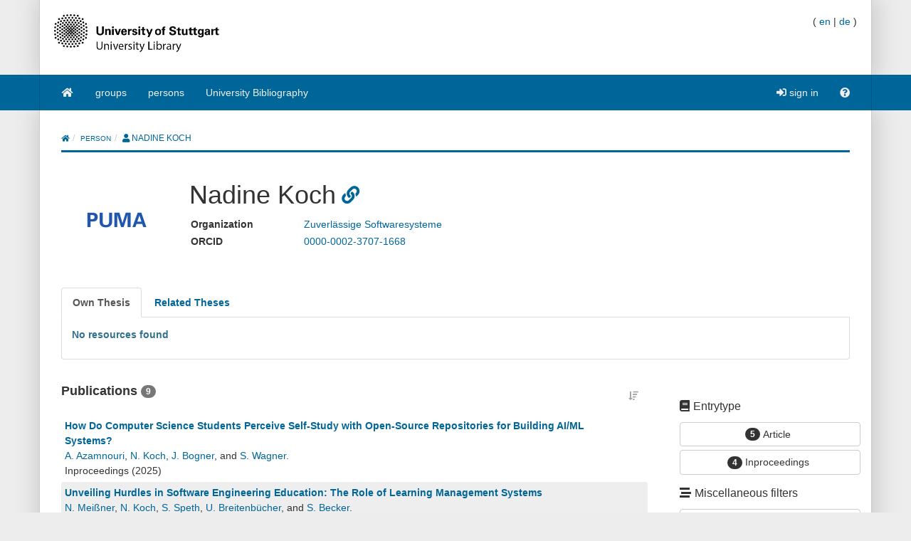

--- FILE ---
content_type: text/html;charset=UTF-8
request_url: https://puma.ub.uni-stuttgart.de/person/n.koch
body_size: 11386
content:
<!DOCTYPE HTML SYSTEM "about:legacy-compat">
<html><head><meta charset="UTF-8"/><meta content="width=device-width, initial-scale=1.0" name="viewport"/><link rel="stylesheet" type="text/css" href="/resources/css/bootstrap-style.css" /><link type="image/png" href="/resources/image/favicon.png" rel="icon"/><script src="/resources/javascript/merged/global.js" type="text/javascript"></script><script type="text/javascript">
					var projectName = "PUMA";
					var ckey = "71c794607e144cc2004b1df3a48d071f";
					var currUser = "";
					var userSettings = {
						"logging" : false,
						"tagbox" : {
							"style" : 0,
							"sort"  : 0,
							"minfreq" : 0
						},
						"confirmDelete" : true
					};
					var groups =
						null
					;
					var requUser = null;
					var hiddenSystemTags = [
						 { name: "reported", toHide: true, hasArguments: true }, { name: "myown", toHide: false, hasArguments: false }, { name: "external", toHide: true, hasArguments: true }, { name: "unfiled", toHide: true, hasArguments: true }, { name: "relevantfor", toHide: true, hasArguments: true }, { name: "jabref", toHide: false, hasArguments: true }, { name: "hidden", toHide: true, hasArguments: true }, { name: "sent", toHide: true, hasArguments: true }, { name: "rel", toHide: true, hasArguments: true }, { name: "send", toHide: true, hasArguments: true }, { name: "report", toHide: true, hasArguments: true }, { name: "for", toHide: true, hasArguments: true }
					];
				</script><script type="text/javascript">
			var LocalizedStrings = {"bibtex.actions.private_document.download":"download","organizations.intro.search.result":"{0} hits for your search","post.resource.suggestion.help":"other users chose:","bookmarks":"bookmarks","spheres.sphere.menu.load":"Loading Spheres ...","navi.group.groupRequest":"create new group","navi.group.activity":"group activity","navi.spheres.inactive":"Sign in to see your spheres.","navi.duplicates":"duplicates","navi.friend":"friend","navi.password.ldap":"pin code","navi.openid":"openID","navi.admin.oauthConsumers":"oauth","navi.imports":"import bookmarks","navi.passChangeOnRemind":"password change","navi.bibtexhashexample":"calculate hashes","navi.admin_spammer":"Admin: Spammer","navi.url":"url","navi.inbox":"inbox","navi.postBookmark":"add bookmark","navi.go":"go","navi.all.persons":"all","navi.groups.cap":"Groups","navi.personsGenealogy":"genealogy","navi.federatedAuthor":"federated search: author","navi.federated":"federated search","navi.password":"password","navi.posts":"posts","navi.followedPosts":"followed posts","navi.bibtex":"export BibTeX","navi.search.hint":"fulltext search","navi.editOwnConcepts":"edit own concepts","navi.passReminder":"password reminder","navi.automatic.groupRequest":"create group","navi.clipboard":"clipboard","navi.reporting":"reporting","navi.relations.cap":"Concepts","navi.group":"group","navi.organizations":"organizations","navi.logout":"logout","navi.sync":"synchronization","navi.postPost":"add post","navi.projects":"projects","navi.admin.spam":"spam","navi.spheres":"spheres","navi.recentlyDiscussedPosts":"discussed posts","navi.concept":"concept","navi.admin_spam":"Admin: Spam","navi.oauth.authorization":"remote access authorization","navi.settings.inactive":"Sign in for updating your user settings.","navi.admin.searchIndices":"search indices","navi.help":"help","navi.groupRequest":"group request","navi.classifier_nospammer":"Classifier: No Spammer","navi.project":"project","navi.followees":"followed users","navi.editGoldStandardPublication":"edit community post","navi.myPosts":"my posts","navi.admin.recommenders":"recommenders","navi.infobox":"info","navi.login.group":"group login","navi.clipboard.empty":"your clipboard is empty","navi.spam":"spam","navi.blog":"blog","navi.author":"author","navi.export.persons":"Export Persons","navi.organizations.all":"all organizations","navi.documents":"documents","navi.cv.my":"my curriculum vitae","navi.spheres.cap":"Spheres","navi.editTags":"edit tags","navi.tag":"tag","navi.admin_unsure":"Admin: Unsure","navi.classifier_spammer":"Classifier: Spammer","navi.navigation.toggle":"Toggle navigation","navi.publications.autolink":"Automatically linked publications","navi.statistics":"statistics","navi.all":"all","navi.inClipboard.singular":"there is one post on your clipboard","navi.editBookmark":"edit bookmark","navi.popular":"popular","navi.apikey":"API key\t","navi.friend.shared":"shared with friend","navi.editGoldStandardBookmark":"edit community post","navi.bibtexkey":"BibTeX key","navi.groupsettings":"settings","navi.viewable":"viewable","navi.export":"export","navi.federatedUser":"federated search: user","navi.login":"sign in","navi.spammertags":"spammertags","navi.classifier_evaluate":"Modified BibTeX Users","navi.postPublicationPopup":"post publication (popup)","navi.relevantFor":"relevant for","navi.mysearch":"mySearch","navi.username":"username","navi.groups":"groups","navi.admin.statistics":"statistics","navi.inbox.empty":"your inbox is empty","navi.tag.hint":"tag(s)","navi.editTagsAndConcepts":"edit your tags and concepts","navi.concept.hint":"concept tag(s)","navi.admin_nospammer":"Admin: No Spammer","navi.publication":"publication","navi.search.cap":"Search","navi.syncservice":"Synchronization server","navi.oauth.consumers":"OAuth consumers","navi.projects.all":"all projects","navi.home":"home","navi.persons":"persons","navi.sidebar.toggle":"Collapse/Open Sidebar","navi.cv":"curriculum vitae","navi.postBookmarkPopup":"post bookmark (popup)","navi.settings":"settings","navi.inInbox":"there are {0} posts in your inbox","navi.tags":"tags","navi.register":"register","navi.search":"search","navi.spheres.my":"mySpheres","navi.loggedInAs":"logged in as","navi.uploadCustomLayout":"upload custom JabRef layout","navi.publications":"publications","navi.inbox.inactive":"Sign in to see your inbox posts.","navi.editPublication":"edit publication","navi.my.plural":"my","navi.friendsPosts":"posts for friends","navi.followers":"followers","navi.inClipboard":"there are {0} posts on your clipboard","navi.cv.abbrev":"CV","navi.classifier_nospammer_unsure":"Classifier: No Spammer (U)","navi.group.hint":"<group>","navi.author.hint":"author(s)","navi.admin":"admin","navi.cvedit":"curriculum vitae","navi.clipboard.inactive":"Sign in to see the posts in your clipboard.","navi.browse":"browse publications","navi.newregistrations":"New registrations","navi.editTags.inactive":"Sign in to edit your tags.","navi.classifier_spammer_unsure":"Classifier: Spammer (U)","navi.myprofile":"my profile","navi.group.cap":"Group","navi.postPublication":"add publication","navi.search.in_group":"in group","navi.pdfs":"documents","navi.oauth.denial":"remote access denied","navi.topics":"topics","navi.federatedBibtexKey":"federated search: BibTeX key","navi.join":"Join Group {0}","navi.bibtexkey.hint":"BibTeX key","navi.export.projects":"Export Projects","navi.friends":"friends","navi.authors":"authors","navi.report":"report","navi.user":"user","navi.my":"my","navi.account":"account","navi.federatedGroup":"federated search: group","navi.groups.all":"all groups","navi.admin.groups":"groups","navi.admin_lucene":"Admin: Lucene","navi.user.hint":"user name","navi.news":"news","navi.person":"person","navi.admin.sync":"synchronization","navi.project.settings":"settings","navi.concepts":"concepts","navi.group.settings":"settings","navi.username.ldap":"usernumber","navi.sphere":"sphere","navi.privatePosts":"private posts","navi.discussedPosts":"discussed posts","navi.passReminder.button":"send","navi.gender":"gender","navi.inInbox.singular":"there is one post in your inbox","navi.postsOfFriends":"posts of friends","navi.editConcepts":"edit concepts","navi.relations":"concepts","navi.federatedTag":"federated search: tag","navi.export.publications":"Export Publications","navi.sphere.title":"sphere :: {0}","navi.buttons":"buttons","navi.login.permanent":"permanent login","navi.recommendedPosts":"recommended posts","navi.discussions":"discussions","navi.about":"<a href=\"/help_en/Contact\">Contact</a>","post.resource.discussion.info":"This discussion item was deleted.","post_publication.search.loading":"searching for publications \u2026","post_bibtex.orcid.action.error.invalidId":"The given ORCID iD is not valid.","qrcode.actions.download":"without a QR Code","post.actions.edit.tags.copied":"copied","post_bibtex.orcid.action.error.noWorks":"The person with the given ORCID iD has no works listed.","follow.link.text.remove":"remove","navi.openid":"openID","resourceType.BibTex.plural":"publications","resourceType.Resource.plural":"bookmarks and publications","resourceType.Bookmark.plural":"bookmarks","cv.options.hide_details":"[hide details]","discussion.show.more":"show all discussion","delete":"delete","persons.others":"other","search.extended.field.placeholder":"Filter by a field","search.extended.field.language":"Language","search.extended.field.editor.hint":"Lastname, Firstname","search.extended.field.institution":"Institution","search.extended.to":"to","search.extended.field.adress":"Adress","search.extended.field.title":"Title","search.extended.field.series":"Series","search.extended.hide":"Hide","search.extended.field.journal":"Journal","search.extended.year.placeholder":"Filter by year","search.extended.field.author.hint":"Lastname, Firstname","search.extended.field.isbn":"ISBN","search.extended.field.group":"Group","search.extended.field.additionalKey":"Additional Key","search.extended.year.range":"Year range","search.extended.field.misc":"Misc","search.extended.field.publisher":"Publisher","search.extended.field.school":"School","search.extended.entrytype":"Entrytypes","search.extended.header":"Advanced search","search.extended.field.issn":"ISSN","search.extended.field.organization":"Organization","search.extended.from":"from","search.extended.add":"Add","search.extended.year":"Year","search.extended.field.author":"Author","search.extended.field.doi":"DOI","search.extended.year.range.placeholder":"Select year range","search.extended.filters":"Filters","search.extended.or":"OR","search.extended.field.editor":"Editor","search.extended.and":"AND","search.extended.field":"Field","search.extended.field.edition":"Edition","search.extended.field.user":"User","search.extended.field.volume":"Volume","search.extended.not":"NOT","error.user.none_existing_user":"The user with the name {0} does not exist in our system.","report.error.feedback.error":"We are currently unable to send the report. Please try again at a later moment.","navi.search.hint":"fulltext search","mysearch.option.result.lang":"results","bibtex.actions.pick.title":"add this publication to your clipboard","search.extended.field.placeholder":"Filter by a field","post.bibtex.inconsistentFiletype":"The file-extension of the document's new name has to be the same as in the old name.","save":"Save","less":"less","follow.following":"following","bibtex.actions.bibtex":"BibTeX","spheres.sphere.menu.user":"user","edittags.update.success":"Tags were updated successfully.","export.bibtex.title":"export as BibTeX","mysearch.option.filter.text":"<enter title, authors or tags>","bibtex.citation_format.loading":"loading ... ","posts":"posts","bibtex.actions.private_document.upload.title":"upload your private copy (PDF, PS, ...) of this publication.","error":"Error","delete.confirm":"(You can disable this confirmation on the settings page.)","bibtex.actions.url.title":"this publication contains a URL which is linked here","bibtex.actions.url":"URL","navi.group.hint":"<group>","list.show":"show","post.resource.fields.detailed.show.all":"show all fields","discussion.show.less":"show only the last five reviews/comments","export.copyToLocalClipboard.error":"Failed to copy the citation to your local clipboard. Please update your browser to the lastest version.","post.resource.entrytype.patent":"patent*","post.resource.entrytype.help.learnMore":"Learn more.","post.resource.entrytype.proceedings.title":"Proceedings","post.resource.entrytype.software.description":"Software refers to scientific <span class='underline'>Computer Programs</span> with associated documentation. This publication type also includes <span class='underline'>Manuals</span>. Contributions to scientific blogs are part of the publication type <b>Electronic</b>.","post.resource.entrytype.sourceedition.description":"A source edition is the publication of historical or cultural sources with a substantial contribution by the source editor as an article or book. This publication type also contains academic <span class='underline'>Music Editions</span>.","post.resource.entrytype.collection":"","post.resource.entrytype.inproceedings.description":"An article in the conference proceedings","post.resource.entrytype.collection.description":"A book without a specific author, containing different articles of different authors, where a publisher is given","post.resource.entrytype.periodical.description":"A regularly appearing published work (e.g., a newspaper)","post.resource.entrytype.booklet.description":"A printed and bound work where no publisher or financing institution is given","post.resource.entrytype.patent.description":"A patent","post.resource.entrytype.article.title":"Article","post.resource.entrytype.bookreview.title":"Book Review","post.resource.entrytype.book.title":"Book","post.resource.entrytype.misc.description":"An entry type for publications that do not fit into the other types","post.resource.entrytype.book.description":"A book where a publisher is given","post.resource.entrytype.electronic.title":"Electronic","post.resource.entrytype.phdthesis.description":"A dissertation","post.resource.entrytype.review.title":"Review","post.resource.entrytype.phdthesis.title":"PhD thesis","post.resource.entrytype.specialissue.title":"Special Issue","post.resource.entrytype.standard.description":"A technical standard (e.g., ISO/IETF)","post.resource.entrytype.manual.title":"Manual","post.resource.entrytype.dataset.title":"Dataset","post.resource.entrytype.mastersthesis.title":"Mastersthesis","post.resource.entrytype.inbook.title":"Inbook","post.resource.entrytype.software.title":"Software","post.resource.entrytype.electronic":"electronic*","post.resource.entrytype.manual.description":"A technical documentation","post.resource.entrytype.preamble.description":"An introductory statement","post.resource.entrytype.preprint.title":"Preprint","post.resource.entrytype.specialissue.description":"A special issue of a scientific journal edited by one or more authors. It contains journal articles by various authors on a specific topic or conference.","post.resource.entrytype.booklet.title":"Booklet","post.resource.entrytype.techreport.description":"A work published by a university or other institution; typically a numbered work in a series","post.resource.entrytype.review.description":"A review is an <span class='underline'>Overview Article</span> summarizing published scholarly work on a certain scientific topic.","post.resource.entrytype.sourceedition.title":"Source Edition","post.resource.entrytype.techreport.title":"Techreport","post.resource.entrytype.proceedings.description":"A collection of papers published at a conference","post.resource.entrytype.standard.title":"Standard","post.resource.entrytype.unpublished.title":"Unpublished","post.resource.entrytype.conference":"conference*","post.resource.entrytype.dataset":"dataset*","post.resource.entrytype.electronic.description":"An electronic publication (e.g., a blog post)","post.resource.entrytype.incollection.description":"A part of a book with a separate title","post.resource.entrytype.help.title":"The type of the publication","post.resource.entrytype.description":"The entry type of the publication.","post.resource.entrytype.presentation.description":"A talk at an event","post.resource.entrytype.preamble.title":"Preamble","post.resource.entrytype.presentation.title":"Presentation","post.resource.entrytype.inproceedings.title":"Inproceedings","post.resource.entrytype.help":"<dl class=\"dl-horizontal\">\n<dt>article</dt>\n<dd>An article from a scientific journal.</dd>\n<dt>book</dt>\n<dd>A book with an explicit publisher.</dd>\n<dt>booklet</dt>\n<dd>A work that is printed and bound, but without a named publisher or sponsoring institution.</dd>\n<dt>conference*</dt>\n<dd>A contribution to a conference that did not appear in the proceedings.</dd>\n<dt>electronic*</dt>\n<dd>An electronic publication (e.g., a blog post).</dd>\n<dt>inbook</dt>\n<dd>A part of a book (e.g., a chapter or a page range).</dd>\n<dt>incollection</dt>\n<dd>A part of a book with a separate title.</dd>\n<dt>inproceedings</dt>\n<dd>An article in the conference proceedings.</dd>\n<dt>manual</dt>\n<dd>A technical documentation.</dd>\n<dt>mastersthesis</dt>\n<dd>A bachelor or master's thesis (a more precise specification is possible with the \"type\" field).</dd>\n<dt>misc</dt>\n<dd>An entry type for publications that do not fit into the other types.</dd>\n<dt>patent*</dt>\n<dd>A patent.</dd>\n<dt>periodical*</dt>\n<dd>A regularly appearing published work (e.g., a newspaper).</dd>\n<dt>phdthesis</dt>\n<dd>A dissertation.</dd>\n<dt>preamble*</dt>\n<dd>An introductory statement.</dd>\n<dt>presentation*</dt>\n<dd>A talk at an event.</dd>\n<dt>proceedings</dt>\n<dd>A collection of papers published at a conference.</dd>\n<dt>standard*</dt>\n<dd>A technical standard (e.g., ISO/IETF).</dd>\n<dt>techreport</dt>\n<dd>A work published by a university or other institution; typically a numbered work in a series.</dd>\n<dt>unpublished</dt>\n<dd>A work with an author and title that has not been published.</dd>\n</dl>","post.resource.entrytype.habilitation.title":"Habilitation","post.resource.entrytype.collection.title":"Collection","post.resource.entrytype.unpublished.description":"A work with an author and title that has not been published","post.resource.entrytype.dataset.description":"A dataset","post.resource.entrytype.incollection.title":"Incollection","post.resource.entrytype.periodical.title":"Periodical","post.resource.entrytype.periodical":"periodical*","post.resource.entrytype.patent.title":"Patent","post.resource.entrytype.article.description":"An article from a scientific journal","post.resource.entrytype.habilitation.description":"A scientific work required for receiving the Venia legendi.","post.resource.entrytype.conference.description":"A contribution to a conference that did not appear in the proceedings","post.resource.entrytype.misc.title":"Misc","post.resource.entrytype.masterthesis.description":"A bachelor or master's thesis (a more precise specification is possible with the \"type\" field)","post.resource.entrytype.bookreview.description":"The entry type book review is a critical appraisal of books or articles, or a summary of the work which was not published by the author himself.","post.resource.entrytype.conference.title":"Conference","post.resource.entrytype.inbook.description":"A part of a book (e.g., a chapter or a page range)","navi.tag.hint":"tag(s)","qrcode.info.embedderInfoMessage":"By default your document is downloaded with an embedded QR Code containing the URL to the corresponding {0} post. You can later add that publication to your clipboard simply by scanning the QR-Code using a webcam on your clipboard page. Thus you can quickly compile a reference list from the publications you have printed. If you follow this link you will be provided with the original document without an embedded QR Code.","spheres.sphere.menu.users":"users","cv.options.show_details":"[show details]","error.field.valid.spheres":"Please enter a valid sphere-name.","post.bibtex.uploadCancel":"File upload cancelled","post.actions.edit.gold.references.delete.confirm":"Do you really want to delete this reference?","tagbox.cloud":"cloud","tagbox.minfreq":"minfreq","tagbox.freq":"freq","tagbox.alph":"alpha","tagbox.list":"list","groups.actions.unshareDocuments":"unshare","post.resource.misc.tooltipRemove":"remove this line","post.actions.edit.tags.recommended":"recommended","organizations.intro.search.resultMax":"more than {0} hits, please refine your search","error.user.no_valid_username":"Please enter a valid Username.","synchronization.server.reset.confirm":"Do you really want to reset the synchronization status?","options.tags":"- all tags -\t   ","groups.documentsharing.shared":"shares documents","publication.documents.rename.success":"Renamed document.","user.reported":"already reported as spammer","post.resource.suggestion.hint":"suggestions are available","post.resource.author":"author(s)","tagbox.minfreq":"minfreq","post.meta.unflag_as_spam":"no spam","friendoverview.friend":"friend","persons.intro.search.resultMax":"more than {0} hits, please refine your search","navi.password":"password","delete.confirm.inboxpost":"Do you really want to delete this post from the inbox?","delete.confirm.review":"Do you really want to delete this review?","delete.confirm.personResourceRelation":"Do you really want to unlink the selected publication from this person?","delete.confirm.document":"Do you really want to delete this document?","delete.confirm.extraurl":"Do you really want to delete this link?","delete.confirm.post":"Do you really want to delete this post?","delete.confirm.clipboardpost":"Do you really want to delete this post from the clipboard?","delete.confirm.comment":"Do you really want to delete this comment?","post.actions.edit.tags.myTags":"myTags","search.extended.year.range.placeholder":"Select year range","post.resource.review.rating0":"Are you sure that you want to rate this resource with zero stars?","publication.export.simple_bibtex.title":"show this publication in BibTeX format","navi.group":"group","report.error.feedback.success":"Thank you for the report.","bibtex.actions.url.inactive":"no URL is attached to this post","list.more":"show more entries","post.bibtex.changeFiletype":"Do you really want to edit the file's format?","error.field.valid.bibtexKey.generation":"Could not generate BibTeX key, since neither author, nor year, nor title were given. Please fill one of the form fields first.","edittags.update.error":"An error occured while updating tags. Try again.","person.show.error.addRoleFailed":"Adding the role has failed.","list.hide":"hide","post.bibtex.fileExists":"The document already exists.","organizations.intro.search.result0":"Sorry, there are no results for your search request.","post.resource.generateBibtexKey.export":"generated BibTeX keys","post.resource.fields.detailed.show.required":"show required fields only","search.extended.year.placeholder":"Filter by year","persons.intro.search.result":"{0} hits for your search","post.meta.flag_as_spam":"spam","post.bibtex.fileUploading":"Uploading document...","post.resource.personnames.export":"person names in \"First Last\" order","export.copyToLocalClipboard.success":"Copied citation to your local clipboard.","persons.intro.search.result0":"Sorry, there are no results for your search request.","more":"more","navi.password.ldap":"pin code","post.resource.editor":"editor(s)","navi.username":"username","options.authors":"- all authors -","post_bibtex.orcid.action.error.connection":"Could not connect to the ORCID API. Please try again later.","post.resource.misc":"misc fields","list.less":"hide entries","friendoverview.friend.remove":"remove","post.meta.unflag_as_spam.title":"Mark this post as no spam","upload.cancel":"cancel upload","publications":"publications","post.meta.flag_as_spam.title":"Mark this post as spam","post_publication.search.notfound":"No match found. Please click here to post the publication manually.","navi.username.ldap":"usernumber"}
			</script><meta name="author" content="DS Chair, University of Würzburg and IPA Group, Humboldt-Unversität zu Berlin, and KDE Group, University of Kassel, and L3S Research Center, Hanover (Germany)" lang="en"/><meta name="keywords" content="collaborative tagging, publication management, BibTeX, bookmarks, folksonomy, knowledge management" lang="en"/><meta name="description" content="The blue social bookmark and publication sharing system." lang="en"/><link href="https://blog.bibsonomy.org/feeds/posts/default" title="PUMA Blog - Atom" type="application/atom+xml" rel="alternate"/><link href="https://blog.bibsonomy.org/feeds/posts/default?alt=rss" title="PUMA Blog - RSS" type="application/rss+xml" rel="alternate"/><title>Nadine Koch | PUMA</title><script src="/resources/jquery/plugins/jquery.maskedinput.js" type="text/javascript"></script><script src="/resources/typeahead.js/js/typeahead.bundle.js" type="text/javascript"></script><link href="/resources/typeahead.js/css/typeahead.css" type="text/css" rel="stylesheet"/><script src="/resources/jquery/plugins/infinite-scroll-pagination/js/scrollpagination.js" type="text/javascript"></script><link href="/resources/jquery/plugins/infinite-scroll-pagination/css/scrollpagination.css" type="text/css" rel="stylesheet"/><script src="/resources/javascript/person/theses.js" type="text/javascript"></script><script src="/resources/javascript/person/relations.js" type="text/javascript"></script><script src="/resources/javascript/person/personAutocomplete.js" type="text/javascript"></script><script src="/resources/javascript/person/titleAutocomplete.js" type="text/javascript"></script><script src="/resources/javascript/explorePosts.js" type="text/javascript"></script><script src="/resources/javascript/person/personPage.js" type="text/javascript"></script><script src="/resources/javascript/person/editPerson.js" type="text/javascript"></script><script src="/resources/javascript/person/mergePerson.js" type="text/javascript"></script></head><body data-target="#sidebar-nav" data-spy="scroll"><div class="container header"><div class="bib-header" id="page-header"><div class="row"><div class="col-md-6"><div class="row"><div class="col-xs-3 puma-logo-left"><img src="/resources_puma/image/puma_en.png" id="puma-logo-img"/></div><div class="col-xs-9 puma-logo-right"><h1><a href="/" title="home">PUMA</a></h1><p class="logo-desc"><small>academical publication management<br />collect, organize, and share publications</small></p></div></div></div><div class="col-md-6"><div class="pull-right" id="lang-switcher"><span>(&nbsp;</span><a href="/person/n.koch?lang=en">en</a><span>&nbsp;|&nbsp;</span><a href="/person/n.koch?lang=de">de</a><span>&nbsp;)</span></div><br style="clear: both;"/><p style="line-height: 9px; font-size:9px; padding:0;margin:0;">&nbsp;</p></div></div></div></div><nav id="navigation" role="navigation" class="navbar navbar-bibsonomy"><div class="container navi noborder"><div class="navbar-header"><button data-target="#bs-navbar-collapse" data-toggle="collapse" class="navbar-toggle btn btn-default navbar-btn" type="button"><span class="sr-only">Toggle navigation</span><span class="icon-bar"></span><span class="icon-bar"></span><span class="icon-bar"></span></button><button data-target="#bs-navbar-user-collapse" data-toggle="collapse" class="navbar-toggle btn btn-default navbar-btn" type="button" style="border:none" id="menu-user-icon-toggle-button"><span class="sr-only">Toggle navigation</span><span class="fa fa-user      "></span><b class="caret" id="caret-with-margin">&nbsp;</b></button></div><div class="collapse" id="bs-navbar-user-collapse"><ul class="navbar-nav nav visible-xs"><li><a href="/login_saml?rememberMe=true"><span class="fa fa-sign-in      "></span>&nbsp;sign in</a></li></ul></div><div class="collapse navbar-collapse" id="bs-navbar-collapse"><ul class="nav navbar-nav"><li class=""><a href="/"><span class="fa fa-home   fa-fw   "></span></a></li><li class=""><a href="/groups">groups</a></li><li class=""><a href="/persons">persons</a></li><li class=""><a href="/explore/group/unibibliografie">University Bibliography</a></li></ul><ul class="nav navbar-nav navbar-right hidden-xs"><li><a href="/login_saml?rememberMe=true"><span class="fa fa-sign-in      "></span>&nbsp;sign in</a></li><li class=""><a href="/help_en/Main"><span class="fa fa-question-circle      "></span></a></li></ul></div></div></nav><div aria-labelledby="loginModalLabel" role="dialog" tabindex="-1" id="loginModal" class="modal fade"><div role="document" class="modal-dialog"><div class="modal-content"><div class="modal-header"><button aria-label="Close" data-dismiss="modal" class="close" type="button"><span aria-hidden="true">&times;</span></button><h2 id="loginModalLabel" class="modal-title">Login</h2></div><div class="modal-body"><p class="authHelp">Login as group.</p><form class="form" method="POST" id="form_internal" action="/login_internal"><div class="form-group"><div class="input-group"><span class="input-group-addon">@</span><input placeholder="username" class="form-control input-lg" name="username" type="text"/></div></div><div class="form-group"><div class="input-group"><span class="input-group-addon"><span class="fa fa-key      "></span></span><input placeholder="password" class="form-control input-lg" name="password" type="password"/></div></div><input name="rememberMe" value="on" type="hidden"/><input value="/person/n.koch" name="referer" type="hidden"/><input value="0" name="selTab" type="hidden"/><div class="row"><div class="col-sm-8"><p><a href="/reminder"><small>I've lost my password.</small></a></p></div><div class="col-sm-4 text-right"><button class="btn btn-primary" type="submit">sign in</button></div></div></form><hr/><p class="authHelp">Login with ac- oder st-account </p><a class="btn btn-primary btn-block" href="/login_saml?rememberMe=true">sign in</a></div></div></div></div><div class="container main"><div id="globalErrors"><div id="globalAjaxAlerts"></div></div><ol class="breadcrumb"><li><a href="/"><span class="fa fa-home"></span></a></li><li class=""><a href="/persons">person</a></li><li class=""><span class="fas fa-user"></span> Nadine Koch</li></ol><div data-content="info" data-claimed-person="false" data-person="n.koch" class="row person-content person-info"><div class="col-md-12"><div class="media"><div class="media-left media-top"><div class="media-image"><img alt="Nadine Koch" src="/picture/user/nadinekoch" class="media-object"/></div></div><div class="media-body"><div class="row person-header"><div class="col-md-12"><h1>Nadine Koch<div class="person-icons"><a data-content="This person has been claimed by a user." data-trigger="hover" data-placement="top" data-toggle="popover" href="https://puma.ub.uni-stuttgart.de/user/nadinekoch"><span class="fa fa-link   fa-fw   "></span></a></div></h1></div></div><div class="media-description"><div class="row person-property"><div class="col-md-2"><b>Organization</b></div><div class="col-md-10"><a href="/organization/zs">Zuverlässige Softwaresysteme</a></div></div><div class="row person-property"><div class="col-md-2"><b>ORCID</b></div><div class="col-md-10"><a rel="external nofollow" target="_blank" href="https://orcid.org/0000-0002-3707-1668">0000-0002-3707-1668</a></div></div></div><div class="row person-buttons"></div></div></div></div></div><div id="personContent"><div data-content="theses" class="row person-content"><div class="col-md-12"><div><div aria-hidden="true" aria-labelledby="addThesisLabel" role="dialog" tabindex="-1" id="addThesis" class="modal fade "><div class="modal-dialog "><div class="modal-content"><div class="modal-header"><button aria-hidden="true" data-dismiss="modal" class="close" type="button">&times;</button><h4 id="addThesisLabel" class="modal-title">Add new thesis to person</h4></div><div class="modal-body"><fieldset><div class="form-group" id="person-scroll-menu"><label class="control-label" for="addThesisAuto"></label><input placeholder="authorname or title" autocomplete="off" name="addThesisAuto" type="text" id="addThesisAuto" class="form-control typeahead"/></div></fieldset></div><div class="modal-footer"><form method="post" action="/postPublication"><input value="71c794607e144cc2004b1df3a48d071f" name="ckey" type="hidden"/><input value="n.koch" name="personId" type="hidden"/><input value="AUTHOR" name="personRole" type="hidden"/><input value="phdthesis" name="post.resource.entrytype" type="hidden"/><input value="New thesis" name="submit" class="btn btn-primary pull-left" type="submit"/></form><form class="form-inline" method="post" action="https://puma.ub.uni-stuttgart.de/person/n.koch" id="addThesisForm"><input value="71c794607e144cc2004b1df3a48d071f" name="ckey" type="hidden"/><input value="" name="formInterHash" type="hidden"/><input value="" name="resourcePersonRelation.personIndex" type="hidden"/><input value="n.koch" name="formPersonId" type="hidden"/><input value="AUTHOR" name="formPersonRole" type="hidden"/><input value="addThesis" name="formAction" type="hidden"/><button data-dismiss="modal" class="btn btn-default" type="button">Close</button> 
                <input value="Add thesis" id="addThesisBtn" name="submit" class="btn btn-primary" type="submit"/></form></div></div></div></div><div aria-hidden="true" aria-labelledby="addSupervisedThesisLabel" role="dialog" tabindex="-1" id="addSupervisedThesis" class="modal fade "><div class="modal-dialog "><div class="modal-content"><div class="modal-header"><button aria-hidden="true" data-dismiss="modal" class="close" type="button">&times;</button><h4 id="addSupervisedThesisLabel" class="modal-title">add supervised thesis to person</h4></div><div class="modal-body"><form class="form-horizontal" method="post" action="https://puma.ub.uni-stuttgart.de/person/n.koch" id="addSupervisedThesisForm"><input value="71c794607e144cc2004b1df3a48d071f" name="ckey" type="hidden"/><fieldset><div class="form-group" id="person-scroll-menu"><label class="control-label" for="addSupervisedThesisAuto">Search Publication</label><input placeholder="authorname or title" autocomplete="off" name="addSupervisedThesisAuto" type="text" id="addSupervisedThesisAuto" class="form-control typeahead"/></div><div class="form-group"><label class="control-label" for="addSupervisedThesisRole">Role of Nadine Koch</label><select class="form-control" name="formPersonRole" id="addSupervisedThesisRole"><option selected="selected" value="DOCTOR_VATER">Doctoral advisor</option><option value="FIRST_REVIEWER">First reviewer</option><option value="REVIEWER">Reviewer</option><option value="ADVISOR">Advisor</option><option value="OTHER">Other</option></select></div></fieldset><input value="" name="formInterHash" type="hidden"/><input value="" name="resourcePersonRelation.personIndex" type="hidden"/><input value="n.koch" name="formPersonId" type="hidden"/><input value="addThesis" name="formAction" type="hidden"/></form></div><div class="modal-footer"><form method="post" action="/editPublication"><input value="71c794607e144cc2004b1df3a48d071f" name="ckey" type="hidden"/><input value="n.koch" name="personId" type="hidden"/><input value="ADVISOR" name="personRole" type="hidden"/><input value="phdThesis" name="post.resource.entrytype" type="hidden"/><input value="newThesis" name="formAction" type="hidden"/><input value="New thesis" name="submit" class="btn btn-primary pull-left" type="submit"/></form><form action="#"><input value="71c794607e144cc2004b1df3a48d071f" name="ckey" type="hidden"/><button data-dismiss="modal" class="btn btn-default" type="button">Close</button> 
                <input onclick="javascript:$(&apos;#addSupervisedThesisForm&apos;).submit(); return false;" value="Add thesis" id="addSupervisedThesisBtn" name="submit" class="btn btn-primary" type="submit"/></form></div></div></div></div><div aria-hidden="true" aria-labelledby="addRoleLabel" role="dialog" tabindex="-1" id="addRole" class="modal fade"><div class="modal-dialog"><div class="modal-content"><div class="modal-header"><button aria-hidden="true" data-dismiss="modal" class="close" type="button">&times;</button><h4 class="modal-title">Add new role to thesis</h4></div><div class="modal-body"><fieldset><div class="form-group person-search" id="person-scroll-menu"><label class="control-label col-md-3" for="addRoleSearch">Person</label><input placeholder="authorname or title" autocomplete="off" name="addRoleSearch" type="text" id="addRoleSearch" class="form-control typeahead"/></div></fieldset></div><div class="modal-footer"><form class="form-horizontal" id="addRoleForm" method="post" action=""><input value="71c794607e144cc2004b1df3a48d071f" name="ckey" type="hidden"/><button data-dismiss="modal" class="btn btn-default" type="button">Close</button> 
                        <button id="btnAddRoleSubmit" class="btn btn-primary" type="button">Add role</button></form></div></div></div></div><div aria-hidden="true" aria-labelledby="deleteRoleLabel" role="dialog" tabindex="-1" id="deleteRole" class="modal fade"><div class="modal-dialog"><div class="modal-content"><div class="modal-header"><button aria-hidden="true" data-dismiss="modal" class="close" type="button">&times;</button><h4 class="modal-title">Remove person role from thesis<strong id="modalDeleteRoleHeaderText"> </strong></h4></div><div class="modal-body"><p>You really want to remove the following person role?<strong id="modalDeleteRoleContentText"> </strong></p></div><div class="modal-footer"><form id="deleteRoleForm" class="form-inline" method="post" action=""><input value="71c794607e144cc2004b1df3a48d071f" name="ckey" type="hidden"/><button data-dismiss="modal" class="btn btn-default" type="button">Close</button> 
                        <button id="btnDeleteRoleSubmit" class="btn btn-primary" type="button">Delete role</button></form></div></div></div></div><ul class="nav nav-tabs"><li class="active"><a data-toggle="tab" role="tab" href="#ownThesis"><strong>Own Thesis</strong></a></li><li><a data-toggle="tab" role="tab" href="#relatedThesis"><strong>Related Theses</strong></a></li></ul><div class="tab-content pub-person-tab-content"><div class="tab-pane active" id="ownThesis"><p class="text-info"><strong>No resources found</strong></p></div><div class="tab-pane" id="relatedThesis"><p class="text-info"><strong>No resources found</strong></p></div></div></div></div></div><div data-content="publications" class="row person-content person-tab-content"><div class="col-md-9"><div class="row"><div class="col-md-12"><div style="clear: both;"><h3 class="list-headline"><strong>Publications</strong> <span class="badge badge-primary">9</span><div class="btn-group dropdown-align-right all-resources-menu all-resources-menu-lg"><div class="btn-group"><button value="" name="" onclick="" data-dismiss="" data-target="" data-toggle="dropdown" class="btn btn-link  dropdown-toggle " type="button" id="" title="change order or sort of displayed posts"><span class="fa fa-sort-amount-asc"></span> </button><ul class="dropdown-menu" id="sorting-dropdown-menu"><li class="dropdown-header">sort by</li><li data-asc="false" data-key="date" class="sort-selection"><a href="#"><span class="fa fa-clock-o   fa-fw   "></span>added at<span class="sort-order sort-asc hidden"><span class="fa fa-arrow-up   fa-fw   "></span></span><span class="sort-order sort-desc hidden"><span class="fa fa-arrow-down   fa-fw   "></span></span></a></li><li data-asc="true" data-key="title" class="sort-selection"><a href="#"><span class="fa fa-heading   fa-fw   "></span>title<span class="sort-order sort-asc hidden"><span class="fa fa-arrow-up   fa-fw   "></span></span><span class="sort-order sort-desc hidden"><span class="fa fa-arrow-down   fa-fw   "></span></span></a></li><li data-asc="true" data-key="author" class="sort-selection"><a href="#"><span class="fa fa-user   fa-fw   "></span>author<span class="sort-order sort-asc hidden"><span class="fa fa-arrow-up   fa-fw   "></span></span><span class="sort-order sort-desc hidden"><span class="fa fa-arrow-down   fa-fw   "></span></span></a></li><li data-asc="false" data-key="pubdate" class="sort-selection sort-selected"><a href=""><span class="fa fa-calendar-alt   fa-fw   "></span>publication date<span class="sort-order sort-asc hidden"><span class="fa fa-arrow-up   fa-fw   "></span></span><span class="sort-order sort-desc"><span class="fa fa-arrow-down   fa-fw   "></span></span></a></li><li data-asc="true" data-key="entrytype" class="sort-selection"><a href="#"><span class="fa fa-book   fa-fw   "></span>entry type<span class="sort-order sort-asc hidden"><span class="fa fa-arrow-up   fa-fw   "></span></span><span class="sort-order sort-desc hidden"><span class="fa fa-arrow-down   fa-fw   "></span></span></a></li><li class="divider"></li><li><a href="/help_en/SortingPublications">help for advanced sorting...</a></li></ul></div><div class="btn-group"></div></div></h3></div></div></div><div id="personPublicationsContainer"></div><div style="" class="custom-loader " id="publicationsLoader"><svg xmlns="http://www.w3.org/2000/svg" viewBox="0 0 66 66" height="45px" width="45px" class="spinner"><circle r="30" cy="33" cx="33" stroke-linecap="round" stroke-width="6" fill="none" class="path"/></svg></div></div><div class="col-md-3 sidebar"><div data-field="entrytype" class="filter-list  " id="filter-list-entrytype"><h4><span class="fa fa-book  fa-space-after-5    "></span>Entrytype</h4><div class="filter-entries " id="filter-entries-entrytype"><button data-value="article" title="" class="btn btn-default btn-block filter-entry filter-entry-counter" type="button"><span class="badge badge-light">5</span> <span class="filter-button-label">Article</span></button><button data-value="inproceedings" title="" class="btn btn-default btn-block filter-entry filter-entry-counter" type="button"><span class="badge badge-light">4</span> <span class="filter-button-label">Inproceedings</span></button></div></div><div data-field="" class="filter-list  " id="filter-list-search"><h4><span class="fa fa-stream  fa-space-after-5    "></span>Miscellaneous filters</h4><div class="filter-entries " id="filter-entries-search"><button data-value="(entrytype:misc AND howPublished:dataset)" title="" class="btn btn-default btn-block filter-entry " type="button"><span class="filter-button-label">Research Data</span></button><button data-value="(entrytype:misc AND howPublished:software)" title="" class="btn btn-default btn-block filter-entry " type="button"><span class="filter-button-label">Research Software</span></button></div></div></div></div></div><div aria-hidden="true" aria-labelledby="linkPublicationLabel" role="dialog" tabindex="-1" id="linkPublication" class="modal fade"><div class="modal-dialog"><div class="modal-content"><div class="modal-header"><button aria-hidden="true" data-dismiss="modal" class="close" type="button">&times;</button><h4 class="modal-title">Add publication to this person</h4></div><div class="modal-footer"><form id="addPersonResourceRelationForm" action="/addPersonResourceRelation?ckey=71c794607e144cc2004b1df3a48d071f" method="post"><input id="index" name="index" type="hidden" value=""/><input id="person.personId" name="person.personId" type="hidden" value="n.koch"/><input id="interhash" name="interhash" type="hidden" value=""/><input id="type" name="type" type="hidden" value=""/><button data-dismiss="modal" class="btn btn-default" type="button">Close</button><input value="Add" class="btn btn-primary" type="submit"/></form></div></div></div></div><div aria-hidden="true" aria-labelledby="unlinkPublicationLabel" tabindex="-1" role="dialog" class="modal fade" id="unlinkPublication"><div role="document" class="modal-dialog"><div class="modal-content"><div class="modal-header"><h5 class="modal-title">Do you really want to unlink the selected publication from this person?</h5><button aria-label="Close" data-dismiss="modal" class="close" type="button"><span aria-hidden="true">×</span></button></div><div class="modal-footer"><form id="deletePersonResourceRelationForm" action="/deletePersonResourceRelation?ckey=71c794607e144cc2004b1df3a48d071f" method="post"><input id="person.personId" name="person.personId" type="hidden" value="n.koch"/><input id="type" name="type" type="hidden" value=""/><input id="interhash" name="interhash" type="hidden" value=""/><input id="index" name="index" type="hidden" value=""/><button data-dismiss="modal" class="btn btn-secondary" type="button">Close</button><input value="delete" class="btn btn-primary" type="submit"/></form></div></div></div></div></div><div class="container footer"><div id="footer-more"><nav class="row"><dl class="col-md-3 col-sm-6"><div id="footer-section-what"><dt>What is PUMA?</dt></div><dd><a href="/gettingStarted">Getting Started</a></dd><dd><a href="/buttons">Browser Buttons</a></dd><dd><a href="/help_en/Main">Help</a></dd><div id="footer-section-developer"></div></dl><dl class="col-md-3 col-sm-6"><div id="footer-section-privacy"><dt>Contact & Privacy</dt><dd><a href="http://www.ub.uni-stuttgart.de/impressum/index.html">Impressum</a></dd><dd><a href="/help_en/Privacy">Privacy & Terms of Use</a></dd><dd><a href="/help_en/Cookies">Cookies</a></dd><dd><a href="http://www.ub.uni-stuttgart.de/fragdieub/index.html">Report Issues</a></dd></div></dl><dl class="col-md-3 col-sm-6"><div id="footer-section-integration"><dt>Integration</dt><dd><a href="https://academic-puma.de/">PUMA</a></dd><dd><a href="https://typo3.org/extensions/repository/view/ext_bibsonomy_csl">TYPO3 Extension</a></dd><dd><a href="https://wordpress.org/plugins/bibsonomy-csl/">WordPress Plugin</a></dd><dd><a href="https://dev.bibsonomy.org/maven2/org/bibsonomy/bibsonomy-rest-client/">Java REST Client</a></dd><dd><a href="/scraperinfo">Supported Sites</a></dd><dd><a href="/help_en/Integration">more</a></dd></div></dl><dl class="col-md-3 col-sm-6"><div id="footer-section-about"><dt>About&nbsp;PUMA</dt><dd><a href="/help_en/Team"><a href="https://de.wikipedia.org/wiki/PUMA_%28Akademisches_Publikationsmanagement%29">Background</a></a></dd><dd><a href="http://blog.ub.uni-stuttgart.de/category/ub/puma/">Blog</a></dd></div><div id="footer-section-social-media"><dt>Social Media</dt><dd><span class="fa fa-facebook   fa-fw   "></span>&nbsp;<a href="https://facebook.com/UBStuttgart">Facebook</a></dd></div></dl></nav><div class="legal-notices" id="footer-section-legal-notices"><hr/><p>PUMA is offered by <a href="https://www.ub.uni-stuttgart.de/">Universitätsbibliothek Stuttgart</a>.</p></div></div></div></body></html>

--- FILE ---
content_type: text/html;charset=UTF-8
request_url: https://puma.ub.uni-stuttgart.de/ajax/person/similar?requestedPersonId=n.koch
body_size: 683
content:
<div class="person-publications"><ul class="posts relations"><li data-title="Embodied Magnitude Processing: On the Relation Between the SNARC Effect and Perceived Reachability (Registered Report: in-principal acceptance)" data-author="[Koch, Nadine, Lohmann, Johannes, Butz, Martin V, Nuerk, Hans-Christoph]" data-year="2021" class="simplePubEntry"><div class="simplePubFirstLine simplePubFirstLinePaddingRight"><span class="simplePubTitle"><a title="Embodied Magnitude Processing: On the Relation Between the SNARC Effect and Perceived Reachability (Registered Report: in-principal acceptance)" href="/bibtex/1177ba96659e86c39b37f3938d754460f"><span itemprop="name">Embodied Magnitude Processing: On the Relation Between the SNARC Effect and Perceived Reachability (Registered Report: in-principal acceptance)</span></a></span></div><div class="clearflat"></div><div class="simplePubAuthor simplePubAuthorPaddingRight"><span><span data-person-type="author" class="authorEditorList "><span><span itemtype="http://schema.org/Person" itemscope="itemscope" itemprop="author"><a title="Nadine Koch" itemprop="url" href="/person/1177ba96659e86c39b37f3938d754460f/author/0"><span itemprop="name">N. Koch</span></a></span>, </span><span><span itemtype="http://schema.org/Person" itemscope="itemscope" itemprop="author"><a title="Johannes Lohmann" itemprop="url" href="/person/1177ba96659e86c39b37f3938d754460f/author/1"><span itemprop="name">J. Lohmann</span></a></span>, </span><span><span itemtype="http://schema.org/Person" itemscope="itemscope" itemprop="author"><a title="Martin V Butz" itemprop="url" href="/person/1177ba96659e86c39b37f3938d754460f/author/2"><span itemprop="name">M. Butz</span></a></span>, </span> and <span><span itemtype="http://schema.org/Person" itemscope="itemscope" itemprop="author"><a title="Hans-Christoph Nuerk" itemprop="url" href="/person/1177ba96659e86c39b37f3938d754460f/author/3"><span itemprop="name">H. Nuerk</span></a></span></span>. </span></span></div><div class="clearflat"></div><div class="simplePubInfos"><div class="simplePubEntrypesInfo"><em><span itemprop="journal">Journal of Numerical Cognition</span>. </em><em><span itemprop="publisher">Journal of Numerical Cognition</span>. </em></div>&nbsp;Article (<span>2021<meta content="2021" itemprop="datePublished"/></span>)</div></li></ul></div>

--- FILE ---
content_type: text/html;charset=UTF-8
request_url: https://puma.ub.uni-stuttgart.de/ajax/person/publications
body_size: 2835
content:
<div class="person-publications"><ul class="posts relations"><li data-title="How Do Computer Science Students Perceive Self-Study with Open-Source Repositories for Building AI/ML Systems?" data-author="[Azamnouri, Aidin, Koch, Nadine Nicole, Bogner, Justus, Wagner, Stefan]" data-year="2025" class="simplePubEntry"><div class="simplePubFirstLine simplePubFirstLinePaddingRight"><span class="simplePubTitle"><a title="How Do Computer Science Students Perceive Self-Study with Open-Source Repositories for Building AI/ML Systems?" href="/bibtex/13dd3ce936870627899e878b0f14cae4e"><span itemprop="name">How Do Computer Science Students Perceive Self-Study with Open-Source Repositories for Building AI/ML Systems?</span></a></span></div><div class="clearflat"></div><div class="simplePubAuthor simplePubAuthorPaddingRight"><span><span data-person-type="author" class="authorEditorList "><span><span itemtype="http://schema.org/Person" itemscope="itemscope" itemprop="author"><a title="Aidin Azamnouri" itemprop="url" href="/person/13dd3ce936870627899e878b0f14cae4e/author/0"><span itemprop="name">A. Azamnouri</span></a></span>, </span><span><span itemtype="http://schema.org/Person" itemscope="itemscope" itemprop="author"><a title="Nadine Nicole Koch" itemprop="url" href="/person/13dd3ce936870627899e878b0f14cae4e/author/1"><span itemprop="name">N. Koch</span></a></span>, </span><span><span itemtype="http://schema.org/Person" itemscope="itemscope" itemprop="author"><a title="Justus Bogner" itemprop="url" href="/person/13dd3ce936870627899e878b0f14cae4e/author/2"><span itemprop="name">J. Bogner</span></a></span>, </span> and <span><span itemtype="http://schema.org/Person" itemscope="itemscope" itemprop="author"><a title="Stefan Wagner" itemprop="url" href="/person/13dd3ce936870627899e878b0f14cae4e/author/3"><span itemprop="name">S. Wagner</span></a></span></span>. </span></span></div><div class="clearflat"></div><div class="simplePubInfos"><div class="simplePubEntrypesInfo"></div>Inproceedings (<span>2025<meta content="2025" itemprop="datePublished"/></span>)</div></li><li data-title="Unveiling Hurdles in Software Engineering Education: The Role of Learning Management Systems" data-author="[Meißner, Niklas, Koch, Nadine Nicole, Speth, Sandro, Breitenbücher, Uwe, Becker, Steffen]" data-year="2025" class="simplePubEntry"><div class="simplePubFirstLine simplePubFirstLinePaddingRight"><span class="simplePubTitle"><a title="Unveiling Hurdles in Software Engineering Education: The Role of Learning Management Systems" href="/bibtex/100895f0e6b5ceea2e38b189d3d7e5cd8"><span itemprop="name">Unveiling Hurdles in Software Engineering Education: The Role of Learning Management Systems</span></a></span></div><div class="clearflat"></div><div class="simplePubAuthor simplePubAuthorPaddingRight"><span><span data-person-type="author" class="authorEditorList "><span><span itemtype="http://schema.org/Person" itemscope="itemscope" itemprop="author"><a title="Niklas Meißner" itemprop="url" href="/person/100895f0e6b5ceea2e38b189d3d7e5cd8/author/0"><span itemprop="name">N. Meißner</span></a></span>, </span><span><span itemtype="http://schema.org/Person" itemscope="itemscope" itemprop="author"><a title="Nadine Nicole Koch" itemprop="url" href="/person/100895f0e6b5ceea2e38b189d3d7e5cd8/author/1"><span itemprop="name">N. Koch</span></a></span>, </span><span><span itemtype="http://schema.org/Person" itemscope="itemscope" itemprop="author"><a title="Sandro Speth" itemprop="url" href="/person/100895f0e6b5ceea2e38b189d3d7e5cd8/author/2"><span itemprop="name">S. Speth</span></a></span>, </span><span><span itemtype="http://schema.org/Person" itemscope="itemscope" itemprop="author"><a title="Uwe Breitenbücher" itemprop="url" href="/person/100895f0e6b5ceea2e38b189d3d7e5cd8/author/3"><span itemprop="name">U. Breitenbücher</span></a></span>, </span> and <span><span itemtype="http://schema.org/Person" itemscope="itemscope" itemprop="author"><a title="Steffen Becker" itemprop="url" href="/person/100895f0e6b5ceea2e38b189d3d7e5cd8/author/4"><span itemprop="name">S. Becker</span></a></span></span>. </span></span></div><div class="clearflat"></div><div class="simplePubInfos"><div class="simplePubEntrypesInfo"></div>Inproceedings (<span>2025<meta content="2025" itemprop="datePublished"/></span>)</div></li><li data-title="Infants infer and predict coherent event interactions : Modeling cognitive development" data-author="[Theuer, Johanna K., Koch, Nadine, Gumbsch, Christian, Elsner, Birgit, Butz, Martin V.]" data-year="2024" class="simplePubEntry"><div class="simplePubFirstLine simplePubFirstLinePaddingRight"><span class="simplePubTitle"><a title="Infants infer and predict coherent event interactions : Modeling cognitive development" href="/bibtex/19748dd2f2a9aaa59ed38701969ab097b"><span itemprop="name">Infants infer and predict coherent event interactions : Modeling cognitive development<span class="fa fa-check-circle fa-space-before-5  fa-fw   "></span></span></a></span></div><div class="clearflat"></div><div class="simplePubAuthor simplePubAuthorPaddingRight"><span><span data-person-type="author" class="authorEditorList "><span><span itemtype="http://schema.org/Person" itemscope="itemscope" itemprop="author"><a title="Johanna K. Theuer" itemprop="url" href="/person/19748dd2f2a9aaa59ed38701969ab097b/author/0"><span itemprop="name">J. Theuer</span></a></span>, </span><span><span itemtype="http://schema.org/Person" itemscope="itemscope" itemprop="author"><a title="Nadine Koch" itemprop="url" href="/person/19748dd2f2a9aaa59ed38701969ab097b/author/1"><span itemprop="name">N. Koch</span></a></span>, </span><span><span itemtype="http://schema.org/Person" itemscope="itemscope" itemprop="author"><a title="Christian Gumbsch" itemprop="url" href="/person/19748dd2f2a9aaa59ed38701969ab097b/author/2"><span itemprop="name">C. Gumbsch</span></a></span>, </span><span><span itemtype="http://schema.org/Person" itemscope="itemscope" itemprop="author"><a title="Birgit Elsner" itemprop="url" href="/person/19748dd2f2a9aaa59ed38701969ab097b/author/3"><span itemprop="name">B. Elsner</span></a></span>, </span> and <span><span itemtype="http://schema.org/Person" itemscope="itemscope" itemprop="author"><a title="Martin V. Butz" itemprop="url" href="/person/19748dd2f2a9aaa59ed38701969ab097b/author/4"><span itemprop="name">M. Butz</span></a></span></span>. </span></span></div><div class="clearflat"></div><div class="simplePubInfos"><div class="simplePubEntrypesInfo"><em><span itemprop="journal">PLOS ONE</span>. </em><em><span itemprop="publisher">Public Library of Science</span>. </em></div>&nbsp;Article (<span>2024<meta content="2024" itemprop="datePublished"/></span>)</div></li><li data-title="BeeLife: a mobile application to foster environmental awareness in classroom settings" data-author="[Stock, Adrian, Stock, Oliver, Mönch, Julia, Suren, Markus, Koch, Nadine Nicole, Rey, Günter Daniel, Wirzberger, Maria]" data-year="2024" class="simplePubEntry"><div class="simplePubFirstLine simplePubFirstLinePaddingRight"><span class="simplePubTitle"><a title="BeeLife: a mobile application to foster environmental awareness in classroom settings" href="/bibtex/1be8fd871ecba674704498ba0709e3051"><span itemprop="name">BeeLife: a mobile application to foster environmental awareness in classroom settings<span class="fa fa-check-circle fa-space-before-5  fa-fw   "></span></span></a></span></div><div class="clearflat"></div><div class="simplePubAuthor simplePubAuthorPaddingRight"><span><span data-person-type="author" class="authorEditorList "><span><span itemtype="http://schema.org/Person" itemscope="itemscope" itemprop="author"><a title="Adrian Stock" itemprop="url" href="/person/1be8fd871ecba674704498ba0709e3051/author/0"><span itemprop="name">A. Stock</span></a></span>, </span><span><span itemtype="http://schema.org/Person" itemscope="itemscope" itemprop="author"><a title="Oliver Stock" itemprop="url" href="/person/1be8fd871ecba674704498ba0709e3051/author/1"><span itemprop="name">O. Stock</span></a></span>, </span><span><span itemtype="http://schema.org/Person" itemscope="itemscope" itemprop="author"><a title="Julia Mönch" itemprop="url" href="/person/1be8fd871ecba674704498ba0709e3051/author/2"><span itemprop="name">J. Mönch</span></a></span>, </span><span><span itemtype="http://schema.org/Person" itemscope="itemscope" itemprop="author"><a title="Markus Suren" itemprop="url" href="/person/1be8fd871ecba674704498ba0709e3051/author/3"><span itemprop="name">M. Suren</span></a></span>, </span><span><span itemtype="http://schema.org/Person" itemscope="itemscope" itemprop="author"><a title="Nadine Nicole Koch" itemprop="url" href="/person/1be8fd871ecba674704498ba0709e3051/author/4"><span itemprop="name">N. Koch</span></a></span>, </span><span><span itemtype="http://schema.org/Person" itemscope="itemscope" itemprop="author"><a title="Günter Daniel Rey" itemprop="url" href="/person/1be8fd871ecba674704498ba0709e3051/author/5"><span itemprop="name">G. Rey</span></a></span>, </span> and <span><span itemtype="http://schema.org/Person" itemscope="itemscope" itemprop="author"><a title="Maria Wirzberger" itemprop="url" href="/person/1be8fd871ecba674704498ba0709e3051/author/6"><span itemprop="name">M. Wirzberger</span></a></span></span>. </span></span></div><div class="clearflat"></div><div class="simplePubInfos"><div class="simplePubEntrypesInfo"><em><span itemprop="journal">Frontiers in computer science</span>. </em><em><span itemprop="publisher">Frontiers Media</span>. </em></div>&nbsp;Article (<span>2024<meta content="2024" itemprop="datePublished"/></span>)</div></li><li data-title="Embodied Magnitude Processing: On the Relation Between the SNARC Effect and Perceived Reachability" data-author="[Koch, Nadine, Lohmann, Johannes, Butz, Martin V, Nuerk, Hans-Christoph]" data-year="2024" class="simplePubEntry"><div class="simplePubFirstLine simplePubFirstLinePaddingRight"><span class="simplePubTitle"><a title="Embodied Magnitude Processing: On the Relation Between the SNARC Effect and Perceived Reachability" href="/bibtex/103123c0f7db33059e817ae20659b53a4"><span itemprop="name">Embodied Magnitude Processing: On the Relation Between the SNARC Effect and Perceived Reachability</span></a></span></div><div class="clearflat"></div><div class="simplePubAuthor simplePubAuthorPaddingRight"><span><span data-person-type="author" class="authorEditorList "><span><span itemtype="http://schema.org/Person" itemscope="itemscope" itemprop="author"><a title="Nadine Koch" itemprop="url" href="/person/103123c0f7db33059e817ae20659b53a4/author/0"><span itemprop="name">N. Koch</span></a></span>, </span><span><span itemtype="http://schema.org/Person" itemscope="itemscope" itemprop="author"><a title="Johannes Lohmann" itemprop="url" href="/person/103123c0f7db33059e817ae20659b53a4/author/1"><span itemprop="name">J. Lohmann</span></a></span>, </span><span><span itemtype="http://schema.org/Person" itemscope="itemscope" itemprop="author"><a title="Martin V Butz" itemprop="url" href="/person/103123c0f7db33059e817ae20659b53a4/author/2"><span itemprop="name">M. Butz</span></a></span>, </span> and <span><span itemtype="http://schema.org/Person" itemscope="itemscope" itemprop="author"><a title="Hans-Christoph Nuerk" itemprop="url" href="/person/103123c0f7db33059e817ae20659b53a4/author/3"><span itemprop="name">H. Nuerk</span></a></span></span>. </span></span></div><div class="clearflat"></div><div class="simplePubInfos"><div class="simplePubEntrypesInfo"><em><span itemprop="journal">Journal of Numerical Cognition</span>. </em><em><span itemprop="publisher">Journal of Numerical Cognition</span>. </em></div>&nbsp;Article (<span>2024<meta content="2024" itemprop="datePublished"/></span>)</div></li><li data-title="Unveiling Hurdles in Software Engineering Education : The Role of Learning Management Systems" data-author="[Meißner, Niklas, Koch, Nadine, Speth, Sandro, Breitenbücher, Uwe, Becker, Steffen]" data-year="2024" class="simplePubEntry"><div class="simplePubFirstLine simplePubFirstLinePaddingRight"><span class="simplePubTitle"><a title="Unveiling Hurdles in Software Engineering Education : The Role of Learning Management Systems" href="/bibtex/1d9fea121e25cde41e91121e641f6a341"><span itemprop="name">Unveiling Hurdles in Software Engineering Education : The Role of Learning Management Systems<span class="fa fa-check-circle fa-space-before-5  fa-fw   "></span></span></a></span></div><div class="clearflat"></div><div class="simplePubAuthor simplePubAuthorPaddingRight"><span><span data-person-type="author" class="authorEditorList "><span><span itemtype="http://schema.org/Person" itemscope="itemscope" itemprop="author"><a title="Niklas Meißner" itemprop="url" href="/person/1d9fea121e25cde41e91121e641f6a341/author/0"><span itemprop="name">N. Meißner</span></a></span>, </span><span><span itemtype="http://schema.org/Person" itemscope="itemscope" itemprop="author"><a title="Nadine Koch" itemprop="url" href="/person/1d9fea121e25cde41e91121e641f6a341/author/1"><span itemprop="name">N. Koch</span></a></span>, </span><span><span itemtype="http://schema.org/Person" itemscope="itemscope" itemprop="author"><a title="Sandro Speth" itemprop="url" href="/person/1d9fea121e25cde41e91121e641f6a341/author/2"><span itemprop="name">S. Speth</span></a></span>, </span><span><span itemtype="http://schema.org/Person" itemscope="itemscope" itemprop="author"><a title="Uwe Breitenbücher" itemprop="url" href="/person/1d9fea121e25cde41e91121e641f6a341/author/3"><span itemprop="name">U. Breitenbücher</span></a></span>, </span> and <span><span itemtype="http://schema.org/Person" itemscope="itemscope" itemprop="author"><a title="Steffen Becker" itemprop="url" href="/person/1d9fea121e25cde41e91121e641f6a341/author/4"><span itemprop="name">S. Becker</span></a></span></span>. </span></span></div><div class="clearflat"></div><div class="simplePubInfos"><div class="simplePubEntrypesInfo"><em><span itemprop="publisher">Association for Computing Machinery</span>. </em></div>&nbsp;Inproceedings (<span>2024<meta content="2024" itemprop="datePublished"/></span>)</div></li><li data-title="‘Better see a doctor?’ Status quo of symptom checker apps in Germany : A cross-sectional survey with a mixed-methods design (CHECK.APP)" data-author="[Wetzel, Anna-Jasmin, Koch, Roland, Koch, Nadine, Klemmt, Malte, Müller, Regina, Preiser, Christine, Rieger, Monika, Rösel, Inka, Ranisch, Robert, Ehni, Hans-Jörg, Joos, Stefanie]" data-year="2024" class="simplePubEntry"><div class="simplePubFirstLine simplePubFirstLinePaddingRight"><span class="simplePubTitle"><a title="‘Better see a doctor?’ Status quo of symptom checker apps in Germany : A cross-sectional survey with a mixed-methods design (CHECK.APP)" href="/bibtex/11b44fe2d5f2922c6914b89a2c2961919"><span itemprop="name">‘Better see a doctor?’ Status quo of symptom checker apps in Germany : A cross-sectional survey with a mixed-methods design (CHECK.APP)<span class="fa fa-check-circle fa-space-before-5  fa-fw   "></span></span></a></span></div><div class="clearflat"></div><div class="simplePubAuthor simplePubAuthorPaddingRight"><span><span data-person-type="author" class="authorEditorList "><span><span itemtype="http://schema.org/Person" itemscope="itemscope" itemprop="author"><a title="Anna-Jasmin Wetzel" itemprop="url" href="/person/11b44fe2d5f2922c6914b89a2c2961919/author/0"><span itemprop="name">A. Wetzel</span></a></span>, </span><span><span itemtype="http://schema.org/Person" itemscope="itemscope" itemprop="author"><a title="Roland Koch" itemprop="url" href="/person/11b44fe2d5f2922c6914b89a2c2961919/author/1"><span itemprop="name">R. Koch</span></a></span>, </span><span><span itemtype="http://schema.org/Person" itemscope="itemscope" itemprop="author"><a title="Nadine Koch" itemprop="url" href="/person/11b44fe2d5f2922c6914b89a2c2961919/author/2"><span itemprop="name">N. Koch</span></a></span>, </span><span><span itemtype="http://schema.org/Person" itemscope="itemscope" itemprop="author"><a title="Malte Klemmt" itemprop="url" href="/person/11b44fe2d5f2922c6914b89a2c2961919/author/3"><span itemprop="name">M. Klemmt</span></a></span>, </span><span><span itemtype="http://schema.org/Person" itemscope="itemscope" itemprop="author"><a title="Regina Müller" itemprop="url" href="/person/11b44fe2d5f2922c6914b89a2c2961919/author/4"><span itemprop="name">R. Müller</span></a></span>, </span><span><span itemtype="http://schema.org/Person" itemscope="itemscope" itemprop="author"><a title="Christine Preiser" itemprop="url" href="/person/11b44fe2d5f2922c6914b89a2c2961919/author/5"><span itemprop="name">C. Preiser</span></a></span>, </span><span><span itemtype="http://schema.org/Person" itemscope="itemscope" itemprop="author"><a title="Monika Rieger" itemprop="url" href="/person/11b44fe2d5f2922c6914b89a2c2961919/author/6"><span itemprop="name">M. Rieger</span></a></span>, </span><span><span itemtype="http://schema.org/Person" itemscope="itemscope" itemprop="author"><a title="Inka Rösel" itemprop="url" href="/person/11b44fe2d5f2922c6914b89a2c2961919/author/7"><span itemprop="name">I. Rösel</span></a></span>, </span><span><span itemtype="http://schema.org/Person" itemscope="itemscope" itemprop="author"><a title="Robert Ranisch" itemprop="url" href="/person/11b44fe2d5f2922c6914b89a2c2961919/author/8"><span itemprop="name">R. Ranisch</span></a></span>, </span><span><span itemtype="http://schema.org/Person" itemscope="itemscope" itemprop="author"><a title="Hans-Jörg Ehni" itemprop="url" href="/person/11b44fe2d5f2922c6914b89a2c2961919/author/9"><span itemprop="name">H. Ehni</span></a></span></span> and 1 other author(s). </span></span></div><div class="clearflat"></div><div class="simplePubInfos"><div class="simplePubEntrypesInfo"><em><span itemprop="journal">Digital health</span>. </em><em><span itemprop="publisher">Sage Publications</span>. </em></div>&nbsp;Article (<span>2024<meta content="2024" itemprop="datePublished"/></span>)</div></li><li data-title="Enhanced Program Comprehension : Individualized Learning of Code Tracing with the Feedback Buddy" data-author="[Koch, Nadine, Kapfenstein, Ann-Kathrin, Meißner, Niklas, Wirzberger, Maria]" data-year="2024" class="simplePubEntry"><div class="simplePubFirstLine simplePubFirstLinePaddingRight"><span class="simplePubTitle"><a title="Enhanced Program Comprehension : Individualized Learning of Code Tracing with the Feedback Buddy" href="/bibtex/16d64f37c6664735e72b2179bb22f7fdc"><span itemprop="name">Enhanced Program Comprehension : Individualized Learning of Code Tracing with the Feedback Buddy<span class="fa fa-check-circle fa-space-before-5  fa-fw   "></span></span></a></span></div><div class="clearflat"></div><div class="simplePubAuthor simplePubAuthorPaddingRight"><span><span data-person-type="author" class="authorEditorList "><span><span itemtype="http://schema.org/Person" itemscope="itemscope" itemprop="author"><a title="Nadine Koch" itemprop="url" href="/person/16d64f37c6664735e72b2179bb22f7fdc/author/0"><span itemprop="name">N. Koch</span></a></span>, </span><span><span itemtype="http://schema.org/Person" itemscope="itemscope" itemprop="author"><a title="Ann-Kathrin Kapfenstein" itemprop="url" href="/person/16d64f37c6664735e72b2179bb22f7fdc/author/1"><span itemprop="name">A. Kapfenstein</span></a></span>, </span><span><span itemtype="http://schema.org/Person" itemscope="itemscope" itemprop="author"><a title="Niklas Meißner" itemprop="url" href="/person/16d64f37c6664735e72b2179bb22f7fdc/author/2"><span itemprop="name">N. Meißner</span></a></span>, </span> and <span><span itemtype="http://schema.org/Person" itemscope="itemscope" itemprop="author"><a title="Maria Wirzberger" itemprop="url" href="/person/16d64f37c6664735e72b2179bb22f7fdc/author/3"><span itemprop="name">M. Wirzberger</span></a></span></span>. </span></span></div><div class="clearflat"></div><div class="simplePubInfos"><div class="simplePubEntrypesInfo"><em><span itemprop="publisher">Gesellschaft für Informatik</span>. </em></div>&nbsp;Inproceedings (<span>2024<meta content="2024" itemprop="datePublished"/></span>)</div></li><li data-title="Mental Number Representations Are Spatially Mapped Both by Their Magnitudes and Ordinal Positions" data-author="[Koch, Nadine, Huber, Julia, Lohmann, Johannes, Cipora, Krzysztof, Butz, Martin V, Nuerk, Hans-Christoph]" data-year="2023" class="simplePubEntry"><div class="simplePubFirstLine simplePubFirstLinePaddingRight"><span class="simplePubTitle"><a title="Mental Number Representations Are Spatially Mapped Both by Their Magnitudes and Ordinal Positions" href="/bibtex/17d32b467c416ebbef21d0d3b56212fe3"><span itemprop="name">Mental Number Representations Are Spatially Mapped Both by Their Magnitudes and Ordinal Positions</span></a></span></div><div class="clearflat"></div><div class="simplePubAuthor simplePubAuthorPaddingRight"><span><span data-person-type="author" class="authorEditorList "><span><span itemtype="http://schema.org/Person" itemscope="itemscope" itemprop="author"><a title="Nadine Koch" itemprop="url" href="/person/17d32b467c416ebbef21d0d3b56212fe3/author/0"><span itemprop="name">N. Koch</span></a></span>, </span><span><span itemtype="http://schema.org/Person" itemscope="itemscope" itemprop="author"><a title="Julia Huber" itemprop="url" href="/person/17d32b467c416ebbef21d0d3b56212fe3/author/1"><span itemprop="name">J. Huber</span></a></span>, </span><span><span itemtype="http://schema.org/Person" itemscope="itemscope" itemprop="author"><a title="Johannes Lohmann" itemprop="url" href="/person/17d32b467c416ebbef21d0d3b56212fe3/author/2"><span itemprop="name">J. Lohmann</span></a></span>, </span><span><span itemtype="http://schema.org/Person" itemscope="itemscope" itemprop="author"><a title="Krzysztof Cipora" itemprop="url" href="/person/17d32b467c416ebbef21d0d3b56212fe3/author/3"><span itemprop="name">K. Cipora</span></a></span>, </span><span><span itemtype="http://schema.org/Person" itemscope="itemscope" itemprop="author"><a title="Martin V Butz" itemprop="url" href="/person/17d32b467c416ebbef21d0d3b56212fe3/author/4"><span itemprop="name">M. Butz</span></a></span>, </span> and <span><span itemtype="http://schema.org/Person" itemscope="itemscope" itemprop="author"><a title="Hans-Christoph Nuerk" itemprop="url" href="/person/17d32b467c416ebbef21d0d3b56212fe3/author/5"><span itemprop="name">H. Nuerk</span></a></span></span>. </span></span></div><div class="clearflat"></div><div class="simplePubInfos"><div class="simplePubEntrypesInfo"><em><span itemprop="journal">Collabra: Psychology</span>. </em><em><span itemprop="publisher">University of California Press</span>. </em></div>&nbsp;Article (<span>2023<meta content="2023" itemprop="datePublished"/></span>)</div></li></ul></div>

--- FILE ---
content_type: text/css
request_url: https://puma.ub.uni-stuttgart.de/resources/jquery/plugins/infinite-scroll-pagination/css/scrollpagination.css
body_size: 367
content:
#scrollpagination{max-width:600px;margin:0 auto}#scrollpagination ul{list-style:none;width:100%;margin:0 auto;padding:0}#scrollpagination ul li{margin:10px 0;width:100%;background:#352828;padding:5px 10px;border-radius:6px;text-shadow:2px 1px -1px #000}.loading{background:#c1c39a;color:#303030;font-size:20px;padding:5px 10px;text-align:center;width:100%;margin:0 auto;display:none;border-radius:5px}.cust-loader{width:100%;height:120px;padding:10px 0;text-align:center;display:none}.cust-spinner{border:16px solid #f3f3f3;border-top:16px solid #3498db;border-radius:50%;width:100px;height:100px;animation:spin 2s linear infinite;display:inline-block;text-align:center}@keyframes spin{0%{transform:rotate(0deg)}100%{transform:rotate(360deg)}}

--- FILE ---
content_type: application/javascript
request_url: https://puma.ub.uni-stuttgart.de/resources/javascript/explorePosts.js
body_size: 574
content:
function generateFilterQuery(){var t=[];return $(".filter-list").each(function(){var e=getFilterQuery(this);e&&t.push(e)}),t.join(" AND ")}function getFilterQuery(t){var e=[];$(t).find(".btn.active").each(function(){var t=$(this).data("value");t&&"string"==typeof t&&t.includes(":")?e.push($(this).data("value")):e.push('"'+$(this).data("value")+'"')});var a=$(t).data("field"),i=e.join(" OR ");return i?a?a+":("+i+")":"("+i+")":""}function addFiltersToSearchQuery(t,e){var a="";return t?(a+=t,e&&(a+=" AND ",a+=e)):a+=e,a}function validateYearFilters(){$("#filter-entries-year > button").each(function(){var t=$(this);isNaN(t.data("value"))&&t.remove()})}function createFilterButton(t,e,a){var i='<button class="btn btn-default btn-block filter-entry" title="'+a+'" data-value="'+t+'">'+e+"</button>";return i}function initSortOptions(t,e){var a="sort-selected",i=$("#"+t);$(i).children(".sort-selection").click(function(t){t.preventDefault(),$(".sort-order").addClass("hidden"),$(this).hasClass(a)?$(this).data("asc",!$(this).data("asc")):($(i).children(".sort-selection").removeClass(a),$(this).addClass(a)),$(this).data("asc")?$(this).find(".sort-asc").removeClass("hidden"):$(this).find(".sort-desc").removeClass("hidden"),e(0)})}

--- FILE ---
content_type: application/javascript
request_url: https://puma.ub.uni-stuttgart.de/resources/jquery/plugins/infinite-scroll-pagination/js/scrollpagination.js
body_size: 1616
content:
/**
 * Yiven
 * 
 * jQuery ScrollPagination
 * 2020/02/17
 *
 * XXX: (mho) I strongly recommend NOT to update this plugin (if there are updates anyway) due to the changes made!
 * - I've adapted the plugin to work with our minifier. (replaced all let,..)
 * - I've also altered the loading logic to prevent multiple calls.
 * - In addition to that, the pagination has also been slightly altered to use an additional GET parameter
 */
(function($){
    const defaults = {
        'url': null, // The url you are fetching the results.
        'autoload': true, // Change this to false if you want to load manually, default true.
        'data': {
            // These are the variables you can pass to the request, for example: which page you are
            'page': 1, // Which page at the firsttime
            'size': 10, // Number of pages
        },
        'before': function () {
            // Before load function, you can display a preloader div
            $(this.loading).fadeIn();
        },
        'after': function (elementsLoaded) {
            // After loading content, you can use this function to animate your new elements
            $(this.loading).fadeOut();
            $(elementsLoaded).fadeInWithDelay();
        },
        'scroller': $(window), // Who gonna scroll? default is the full window
        'heightOffset': 20, // It gonna request when scroll is 10 pixels before the page ends
        'loading': '#loading', // ID of loading prompt.
        'loadingText': 'Loading!', // Text of loading prompt.
        'loadingNoMoreText': 'No more.', // No more of loading prompt.
        'manuallyText': 'click to loading more.',
    };

    let requestInProgress = false;

    $.fn.scrollPagination = function(options) {
        const opts = $.extend(defaults, options);
        const target = opts.scroller;
        return this.each(function() {
            $.fn.scrollPagination.init($(this), opts);
        });
    };

    $.fn.stopScrollPagination = function(obj=null, opts=null){
        if(obj == null){
            return this.each(function() {
                $(this).attr('scrollPagination', 'disabled');
            });
        }else{
            $(opts.loading).text(opts.loadingNoMoreText).fadeIn();
            $(obj).attr('scrollPagination', 'disabled');
        }
    };

    $.fn.scrollPagination.loadContent = function(obj, opts){
		if (requestInProgress) {
			return;
		} else {
			requestInProgress = true;
		}

        const target = opts.scroller;
        // do before
        if (opts.before != null){
            opts.before();
        }
        $(obj).children().attr('rel', 'loaded');
        $.ajax({
            type: 'POST',
            url: opts.url,
            data: opts.data,
            dataType: 'html',
            success: function(data){
                let html = "";
                //alert(JSON.stringify(data));
                let dataCount;
                if (data.length > 0) {
                    $(opts.loading).text(opts.loadingText);
                    html = data;
                    dataCount = opts.data.pageSize * opts.data.page;
                    $(obj).append(html);
                    if (dataCount < opts.data.size) {
                        opts.data.page++;
                    } else {
                        $.fn.stopScrollPagination(obj, opts);
                    }
                } else {
                    $.fn.stopScrollPagination(obj, opts);
                }
                var objectsRendered = $(obj).children('[rel!=loaded]');
                // do after
                if (opts.after != null){
                    opts.after(objectsRendered);
                }

			    requestInProgress = false;
            }
        });
    };

    $.fn.scrollPagination.init = function(obj, opts){
        const target = opts.scroller;
        $(obj).attr('scrollPagination', 'enabled');
        if($(obj).children().length === 0){
            $.fn.scrollPagination.loadContent(obj, opts);
        }
        if(opts.autoload === true){
            $(target).scroll(function(event){
                if($(obj).attr('scrollPagination') === 'enabled'){
                    const mayLoadContent = (Math.ceil($(target).scrollTop()) + opts.heightOffset) >= ($(document).height() - $(target).height());
                    if(mayLoadContent){
                        $.fn.scrollPagination.loadContent(obj, opts);
                    }
                }else{
                    event.stopPropagation(obj, opts);
                }
            });
            // $.fn.scrollPagination.loadContent(obj, opts);
        }else{
            opts.loadingText = opts.manuallyText;
            $(opts.loading).text(opts.loadingText).fadeIn().on('click', function(event){
                if($(obj).attr('scrollPagination') === 'enabled'){
                    $.fn.scrollPagination.loadContent(obj, opts);
                }else{
                    event.stopPropagation(obj, opts);
                }
            });
            // $.fn.scrollPagination.loadContent(obj, opts);
        }
    };
    
    // code for fade in element by element
    $.fn.fadeInWithDelay = function(){
        let delay = 0;
        return this.each(function(){
            $(this).delay(delay).animate({opacity:1}, 200);
            delay += 100;
        });
    };
})(jQuery);


--- FILE ---
content_type: application/javascript
request_url: https://puma.ub.uni-stuttgart.de/resources/javascript/person/relations.js
body_size: 399
content:
function addPersonRelations(){const e=($(".person-info").data("person"),[]),n=[],a=[];if($(".add-rel-checkbox:checked").each(function(){var t=$(this);e.push(t.data("interhash")),a.push(t.data("personindex")),n.push(t.data("relationtype"))}),0===e.length||0===a.length||0===n.length)return!1;var t=$("#addPersonResourceRelationsForm");t.find("#interhashes").val(e.join(",")),t.find("#indexes").val(a.join(",")),t.find("#types").val(n.join(","))}function deletePersonRelation(e){var n=$(e).data("interhash"),a=$(e).data("personindex"),t=$(e).data("relationtype"),i=$("#deletePersonResourceRelationForm");i.find("#interhash").val(n),i.find("#index").val(a),i.find("#type").val(t),$("#unlinkPublication").modal("toggle")}function selectAllSimilarAuthors(){$(".add-rel-checkbox").each(function(){$(this).prop("checked",!0)})}function selectNoneSimilarAuthors(){$(".add-rel-checkbox").each(function(){$(this).prop("checked",!1)})}$(function(){});

--- FILE ---
content_type: application/javascript
request_url: https://puma.ub.uni-stuttgart.de/resources/javascript/person/theses.js
body_size: 1174
content:
function initRoleAddDelete(){$(".addRole").on("click",function(){prepareAddRoleData($(this))}),$(".deleteRole").on("click",function(){prepareDeleteRoleData($(this))}),$("#addRole").on("show.bs.modal",function(e){$("#addRoleAuto").val(""),$("#addRoleAuto").typeahead("val",""),$("#btnAddRoleSubmit").removeAttr("data-person-name").removeAttr("data-extended-person-name").removeAttr("data-person-id").addClass("disabled")}),$("#btnAddRoleSubmit").click(function(){var e=$(this);$("#addRoleSearch").typeahead("val")!==e.data("extended-person-name")&&(e.attr("data-person-name",$("#addRoleAuto").typeahead("val")),e.attr("data-person-id",""));var a=e.data("person-name").split(" ");if(a.length>1){var t=a[0];a[0]="";var o=a.join(" ")}else var t="",o=a[0];var r=$("#addRoleForm").serializeArray();r.push({name:"operation",value:"ADD_ROLE"}),r.push({name:"newName.firstName",value:t}),r.push({name:"newName.lastName",value:o}),r.push({name:"personId",value:e.attr("data-person-id")}),r.push({name:"formInterHash",value:e.attr("data-relation-interhash")}),r.push({name:"formPersonRole",value:e.attr("data-person-role")}),$.post("/editPerson",r).done(function(a){if(a.exception)alert(getString("person.show.error.addRoleFailed"));else{e.attr("data-person-id",a.personId);var r=appendAddedRolePerson(a.resourcePersonRelationId,t,o,a.personId,a.personUrl),n=".addRole[data-relation-interhash='"+e.attr("data-relation-interhash")+"'][data-person-role='"+e.attr("data-person-role")+"']",d=$(n);d.before(r),$("#addRole").modal("hide")}})}),$("#btnDeleteRoleSubmit").click(function(){var e=$(this),a=$("#deleteRoleForm").serializeArray();a.push({name:"operation",value:"DELETE_ROLE"}),a.push({name:"personId",value:e.attr("data-person-id")}),a.push({name:"formInterHash",value:e.attr("data-relation-interhash")}),a.push({name:"formPersonRole",value:e.attr("data-person-role")}),a.push({name:"resourcePersonRelation.personIndex",value:e.data("person-index")}),a.push({name:"formPersonIndex",value:e.data("person-index")}),$.post("/editPerson",a).done(function(a){$(".resourcePersonRelation_"+e.attr("data-relation-id")).remove(),$("#deleteRole").modal("hide")})}),$("#btnEditRoleSubmit").click(function(e){$("#editRole input[type=checkbox]:checked").each(function(){alert($(this).val())})})}function initToggleAvailableRoles(){$(".personPageShowAdditionalRoleFields").click(function(){$(".personPageAdditionalRoleFields",$(this).parent()).toggle(),$(".personPageShowAdditionalRoleFieldsMore",this).is(":visible")?($(".personPageShowAdditionalRoleFieldsMore",this).hide(),$(".personPageShowAdditionalRoleFieldsLess",this).show()):($(".personPageShowAdditionalRoleFieldsLess",this).hide(),$(".personPageShowAdditionalRoleFieldsMore",this).show())})}function prepareAddRoleData(e){$("#btnAddRoleSubmit").attr("data-person-id",e.attr("data-person-id")).attr("data-person-role",e.attr("data-person-role")).attr("data-relation-interhash",e.attr("data-relation-interhash"))}function prepareDeleteRoleData(e){$("#btnDeleteRoleSubmit").attr("data-person-id",e.attr("data-person-id")).attr("data-person-role",e.attr("data-person-role")).attr("data-person-index",e.attr("data-person-index")).attr("data-relation-interhash",e.attr("data-relation-interhash")).attr("data-relation-id",e.attr("data-relation-id"))}function appendAddedRolePerson(e,a,t,o,r){var n=$("<span class='resourcePersonRelation_"+e+"'></span"),d=$("<a href='"+r+"'> "+a+" "+t+" </a>"),i=$(" <span data-toggle='modal' data-target='#deleteRole' data-resourcePersonRelation-id='"+e+"' style='color:darkred;cursor:pointer' href='#deleteRole' class='deleteRole fa fa-remove'>&#160;</span>");return i.click(function(){prepareDeleteRoleData($(this))}),n.append(d),n.append(i),n}$(function(){setupBibtexAuthorSearchForForm("#addThesisAuto","#addThesisForm"),setupBibtexAuthorSearchForForm("#addSupervisedThesisAuto","#addSupervisedThesisForm"),initToggleAvailableRoles(),setupPersonSearchWithSubmit("#addRoleSearch","#btnAddRoleSubmit"),initRoleAddDelete()});

--- FILE ---
content_type: application/javascript
request_url: https://puma.ub.uni-stuttgart.de/resources/javascript/person/editPerson.js
body_size: 1365
content:
function initDetailsEditing(){initResetableInput(),initResetButtons(),$("#submitEditPersonDetails").click(function(e){e.preventDefault();var t=$(this);if(!validateSubmit()){var n=$("#formEditPersonDetails").serializeArray();n.push({name:"operation",value:"UPDATE_DETAILS"}),n.push({name:"personId",value:getPersonId()}),n.push({name:"claimedPerson",value:getClaimedPerson()}),$.ajax({type:"POST",async:!1,url:"/editPerson",data:n,beforeSend:function(e){setButtonLoading(t)},complete:function(e){e.success?location.reload():(showAjaxAlert("danger",getString(e.message)),$("#editPersonDetails").modal("hide"),unsetButtonLoading(t))}})}})}function validateSubmit(){var e=!1,t=$("#editHomepage");isValidURL(t.val())||(t.css("border-color","red"),e=!0);var n=$("#editEmail");return isValidEMail(n.val())||(n.css("border-color","red"),e=!0),e}function initResetableInput(){$("#formEditPersonDetails input").change(function(){var e=$(this).attr("id"),t=$('.reset-link[data-reset="'+e+'"]');$(this).val()!==$(this).data("reset")?$(t).show(0):$(t).hide(0)})}function initResetButtons(){$(".reset-link").click(function(){var e=$(this).data("reset"),t=$("#"+e);$(t).val($(t).data("reset")),$(this).hide(0)})}function isValidURL(e){return!e||/^(https?|s?ftp):\/\/(((([a-z]|\d|-|\.|_|~|[\u00A0-\uD7FF\uF900-\uFDCF\uFDF0-\uFFEF])|(%[\da-f]{2})|[!\$&'\(\)\*\+,;=]|:)*@)?(((\d|[1-9]\d|1\d\d|2[0-4]\d|25[0-5])\.(\d|[1-9]\d|1\d\d|2[0-4]\d|25[0-5])\.(\d|[1-9]\d|1\d\d|2[0-4]\d|25[0-5])\.(\d|[1-9]\d|1\d\d|2[0-4]\d|25[0-5]))|((([a-z]|\d|[\u00A0-\uD7FF\uF900-\uFDCF\uFDF0-\uFFEF])|(([a-z]|\d|[\u00A0-\uD7FF\uF900-\uFDCF\uFDF0-\uFFEF])([a-z]|\d|-|\.|_|~|[\u00A0-\uD7FF\uF900-\uFDCF\uFDF0-\uFFEF])*([a-z]|\d|[\u00A0-\uD7FF\uF900-\uFDCF\uFDF0-\uFFEF])))\.)+(([a-z]|[\u00A0-\uD7FF\uF900-\uFDCF\uFDF0-\uFFEF])|(([a-z]|[\u00A0-\uD7FF\uF900-\uFDCF\uFDF0-\uFFEF])([a-z]|\d|-|\.|_|~|[\u00A0-\uD7FF\uF900-\uFDCF\uFDF0-\uFFEF])*([a-z]|[\u00A0-\uD7FF\uF900-\uFDCF\uFDF0-\uFFEF])))\.?)(:\d*)?)(\/((([a-z]|\d|-|\.|_|~|[\u00A0-\uD7FF\uF900-\uFDCF\uFDF0-\uFFEF])|(%[\da-f]{2})|[!\$&'\(\)\*\+,;=]|:|@)+(\/(([a-z]|\d|-|\.|_|~|[\u00A0-\uD7FF\uF900-\uFDCF\uFDF0-\uFFEF])|(%[\da-f]{2})|[!\$&'\(\)\*\+,;=]|:|@)*)*)?)?(\?((([a-z]|\d|-|\.|_|~|[\u00A0-\uD7FF\uF900-\uFDCF\uFDF0-\uFFEF])|(%[\da-f]{2})|[!\$&'\(\)\*\+,;=]|:|@)|[\uE000-\uF8FF]|\/|\?)*)?(#((([a-z]|\d|-|\.|_|~|[\u00A0-\uD7FF\uF900-\uFDCF\uFDF0-\uFFEF])|(%[\da-f]{2})|[!\$&'\(\)\*\+,;=]|:|@)|\/|\?)*)?$/i.test(e)}function isValidEMail(e){if(!e)return!0;var t=/^([A-Z0-9_%+\-!#$&'*\/=?^`{|}~]+\.?)*[A-Z0-9_%+\-!#$&'*\/=?^`{|}~]+$/i,n=/^([A-Z0-9-]+\.?)*[A-Z0-9-]+(\.[A-Z]{2,9})+$/i,a=e.split("@");return 2===a.length&&(t.test(a[0])&&n.test(a[1]))}function initNameEditing(){$("#submitEditPersonNames").click(function(e){e.preventDefault();var t=$(this),n=$("#addLastName");if(!n.val())return void n.css("border-color","red");var a=$("#formEditPersonNames").serializeArray();a.push({name:"operation",value:"ADD_NAME"}),a.push({name:"personId",value:getPersonId()}),$.ajax({type:"POST",async:!1,url:"/editPerson",data:a,beforeSend:function(e){setButtonLoading(t)},complete:function(e){e.success?location.reload():(showAjaxAlert("danger",getString(e.error)),$("#editPersonNames").modal("hide"),unsetButtonLoading(t))}})}),$(".btn-select-name").click(function(){var e=$(this);$.ajax({type:"POST",async:!1,url:"/editPerson",data:{operation:"SELECT_MAIN_NAME",personId:getPersonId(),"personName.firstName":e.data("first-name"),"personName.lastName":e.data("last-name")},beforeSend:function(t){setButtonLoading(e)},complete:function(t){t.success?location.reload():(showAjaxAlert("danger",getString(t.error)),$("#editPersonNames").modal("hide"),unsetButtonLoading(e))}})}),$(".btn-delete-name").click(function(){var e=$(this);$.ajax({type:"POST",async:!1,url:"/editPerson",data:{operation:"DELETE_NAME",personId:getPersonId(),"personName.firstName":e.data("first-name"),"personName.lastName":e.data("last-name")},beforeSend:function(t){setButtonLoading(e)},complete:function(t){t.success?location.reload():(showAjaxAlert("danger",getString(t.error)),$("#editPersonNames").modal("hide"),unsetButtonLoading(e))}})})}function initUserLinking(){$("#btnLinkSubmit").click(function(){var e=$(this);$.ajax({type:"POST",async:!1,url:"/editPerson",data:{operation:"LINK_USER",personId:getPersonId()},beforeSend:function(t){setButtonLoading(e)},complete:function(t){t.success?location.reload():(showAjaxAlert("danger",getString(t.error)),$("#linkPerson").modal("hide"),unsetButtonLoading(e))}})}),$("#btnUnlinkSubmit").click(function(){var e=$(this);$.ajax({type:"POST",async:!1,url:"/editPerson",data:{operation:"UNLINK_USER",personId:getPersonId()},beforeSend:function(t){setButtonLoading(e)},complete:function(t){t.success?location.reload():(showAjaxAlert("danger",getString(t.error)),$("#unlinkPerson").modal("hide"),unsetButtonLoading(e))}})})}function getPersonId(){return $(".person-info").data("person")}function getClaimedPerson(){return $(".person-info").data("claimed-person")}function setButtonLoading(e){var t=$(e).text();$(e).html(t+" <i class='fa fa-spinner fa-spin'></i>"),$(e).addClass("disabled")}function unsetButtonLoading(e){var t=$(e).text();t.replace("<i class='fa fa-spinner fa-spin'></i>",""),$(e).html(t),$(e).removeClass("disabled")}$(function(){initDetailsEditing(),initNameEditing(),initUserLinking(),$("#editOrcid").mask("9999-9999-9999-999*")});

--- FILE ---
content_type: application/javascript
request_url: https://puma.ub.uni-stuttgart.de/resources/javascript/person/titleAutocomplete.js
body_size: 899
content:
function setupTitleAutocomplete(r){var D=["Dr.","Dr. agr.","Dr. biol. anim.","Dr. biol. hom","Dr. cult.","Dr. h.c","Dr. iur.","Dr. iur. can.","Dr. iur. et rer. pol","Dr. iur. utr.","Dr. math.","Dr. med.","Dr. med. dent.","Dr. med. vet.","Dr. nat. med.","Dr. nat. techn","Dr. oec.","Dr. oec. publ.","Dr. oec. troph.","Dr. paed","Dr. PH","Dr. pharm.","Dr. phil.","Dr. phil. in art.","Dr. phil. nat.","Dr. rer. agr.","Dr. rer. biol. hum.","Dr. rer. biol. vet.","Dr. rer. cult.","Dr. rer. cur.","Dr. rer. forest.","Dr. rer. hort.","Dr. rer. med.","Dr. rer. medic.","Dr. rer. merc","Dr. rer. mont.","Dr. rer. nat.","Dr. rer. oec.","Dr. rer. physiol","Dr. rer. pol.","Dr. rer. publ.","Dr. rer. sec.","Dr. rer. silv.","Dr. rer. soc.","Dr. rer. tech.","Dr. sc. agr.","Dr. sc. hum.","Dr. sc. mus.","Dr. sc. oec.","Dr. sc. phil.","Dr. sc. soc","Dr. sc. techn.","Dr. Sportwiss.","Dr. theol.","Dr. troph.","Dr.-Ing.","Dr.-Ing. (FH).","Prof. Dr.","Prof. Dr. agr.","Prof. Dr. biol. anim.","Prof. Dr. biol. hom","Prof. Dr. cult.","Prof. Dr. h.c","Prof. Dr. iur.","Prof. Dr. iur. can.","Prof. Dr. iur. et rer. pol","Prof. Dr. iur. utr.","Prof. Dr. math.","Prof. Dr. med.","Prof. Dr. med. dent.","Prof. Dr. med. vet.","Prof. Dr. nat. med.","Prof. Dr. nat. techn","Prof. Dr. oec.","Prof. Dr. oec. publ.","Prof. Dr. oec. troph.","Prof. Dr. paed","Prof. Dr. PH","Prof. Dr. pharm.","Prof. Dr. phil.","Prof. Dr. phil. in art.","Prof. Dr. phil. nat.","Prof. Dr. rer. agr.","Prof. Dr. rer. biol. hum.","Prof. Dr. rer. biol. vet.","Prof. Dr. rer. cult.","Prof. Dr. rer. cur.","Prof. Dr. rer. forest.","Prof. Dr. rer. hort.","Prof. Dr. rer. med.","Prof. Dr. rer. medic.","Prof. Dr. rer. merc","Prof. Dr. rer. mont.","Prof. Dr. rer. nat.","Prof. Dr. rer. oec.","Prof. Dr. rer. physiol","Prof. Dr. rer. pol.","Prof. Dr. rer. publ.","Prof. Dr. rer. sec.","Prof. Dr. rer. silv.","Prof. Dr. rer. soc.","Prof. Dr. rer. tech.","Prof. Dr. sc. agr.","Prof. Dr. sc. hum.","Prof. Dr. sc. mus.","Prof. Dr. sc. oec.","Prof. Dr. sc. phil.","Prof. Dr. sc. soc","Prof. Dr. sc. techn.","Prof. Dr. Sportwiss.","Prof. Dr. theol.","Prof. Dr. troph.","Prof. Dr.-Ing.","Prof. Dr.-Ing. (FH).","PD Dr.","PD Dr. agr.","PD Dr. biol. anim.","PD Dr. biol. hom","PD Dr. cult.","PD Dr. h.c","PD Dr. iur.","PD Dr. iur. can.","PD Dr. iur. et rer. pol","PD Dr. iur. utr.","PD Dr. math.","PD Dr. med.","PD Dr. med. dent.","PD Dr. med. vet.","PD Dr. nat. med.","PD Dr. nat. techn","PD Dr. oec.","PD Dr. oec. publ.","PD Dr. oec. troph.","PD Dr. paed","PD Dr. PH","PD Dr. pharm.","PD Dr. phil.","PD Dr. phil. in art.","PD Dr. phil. nat.","PD Dr. rer. agr.","PD Dr. rer. biol. hum.","PD Dr. rer. biol. vet.","PD Dr. rer. cult.","PD Dr. rer. cur.","PD Dr. rer. forest.","PD Dr. rer. hort.","PD Dr. rer. med.","PD Dr. rer. medic.","PD Dr. rer. merc","PD Dr. rer. mont.","PD Dr. rer. nat.","PD Dr. rer. oec.","PD Dr. rer. physiol","PD Dr. rer. pol.","PD Dr. rer. publ.","PD Dr. rer. sec.","PD Dr. rer. silv.","PD Dr. rer. soc.","PD Dr. rer. tech.","PD Dr. sc. agr.","PD Dr. sc. hum.","PD Dr. sc. mus.","PD Dr. sc. oec.","PD Dr. sc. phil.","PD Dr. sc. soc","PD Dr. sc. techn.","PD Dr. Sportwiss.","PD Dr. theol.","PD Dr. troph.","PD Dr.-Ing.","PD Dr.-Ing. (FH)."],e=function(r){return function(D,e){var o,P;o=[],P=new RegExp(D,"i"),$.each(r,function(r,D){P.test(D)&&o.push({value:D})}),e(o)}};$(r).typeahead({hint:!0,highlight:!0,minLength:1},{name:"titles",hint:!1,displayKey:"value",source:e(D),maxItem:2e3})}$(document).ready(function(){setupTitleAutocomplete("#editDegree")});

--- FILE ---
content_type: application/javascript
request_url: https://puma.ub.uni-stuttgart.de/resources/javascript/person/personPage.js
body_size: 1005
content:
function loadSimilarAuthors(t){var e=$(".person-info").data("person"),i=$("#sorting-dropdown-menu-similar > .sort-selected");i.data("key"),i.data("asc")?"asc":"desc";$("#personSimilarAuthors").empty(),$.ajax({url:"/ajax/person/similar",data:{requestedPersonId:e},success:function(t){$("#personSimilarAuthors").html(t)},before:function(){$("#similarAuthorsLoader").show(0)},after:function(){$("#similarAuthorsLoader").hide(0)}})}function initPublicationPagination(t){var e=$(".person-info").data("person"),i=generateFilterQuery(),a=$("#sorting-dropdown-menu > .sort-selected"),o=a.data("key"),r=a.data("asc")?"asc":"desc",n=$("#personPublicationsContainer"),s=$("#personPublications");s.length>0&&s.attr("scrollPagination","disabled"),n.empty(),$("<div>",{id:"personPublications"}).appendTo(n),$("#personPublications").scrollPagination({url:"/ajax/person/publications",data:{requestedPersonId:e,search:i,sortPage:o,sortPageOrder:r,page:t,size:1e3,pageSize:20},scroller:$(window),autoload:!0,heightOffset:250,loading:"#loading",loadingText:"click to loading more.",loadingNomoreText:"No more.",manuallyText:"click to loading more.",before:function(){$("#publicationsLoader").show(0)},after:function(){$("#publicationsLoader").hide(0)}})}function initPersonNavigation(){$(".tab-link").click(function(){var t=$(this).data("tab");$("#personContentNav li").each(function(){$(this).data("tab")===t?$(this).addClass("active"):$(this).removeClass("active")}),$(".person-tab-content").each(function(){$(this).data("content")===t?$(this).removeClass("hidden"):$(this).addClass("hidden")})})}function initFilterButtons(t){$("#filter-entries-"+t+" > button").click(function(){$(this).toggleClass("active"),initPublicationPagination(0)})}function reportPublicationCustom(t){var e=$(t).data("interhash"),i=$("#formReportPublication-"+e),a=i.serializeArray();a.map(function(t){a[t.name]=t.value}),$.ajax({url:"/ajax/report/person/publications/custom",data:{personId:a.personId,title:a.title,interhash:a.interhash,message:a.message,referer:window.location.href},success:function(t){if(t.success===!0){var e=getString("report.error.feedback.success");showAjaxAlert("success",e)}else{var i=getString("report.error.feedback.error");showAjaxAlert("danger",i)}$("#reportModal-"+a.interhash).modal("hide")}})}function reportPublicationDuplicate(t){$.ajax({url:"/ajax/report/person/publications/duplicate",data:{personId:$(t).data("person"),title:$(t).data("title"),interhash:$(t).data("interhash"),referer:window.location.href},success:function(t){if(t.success===!0){var e=getString("report.error.feedback.success");showAjaxAlert("success",e)}else{var i=getString("report.error.feedback.error");showAjaxAlert("danger",i)}}})}$(function(){initPersonNavigation(),initFilterButtons("entrytype"),initFilterButtons("search"),loadSimilarAuthors(),initPublicationPagination(0),initSortOptions("sorting-dropdown-menu",initPublicationPagination),initSortOptions("sorting-dropdown-menu-similar",loadSimilarAuthors)});

--- FILE ---
content_type: application/javascript
request_url: https://puma.ub.uni-stuttgart.de/resources/javascript/person/mergePerson.js
body_size: 1030
content:
function initMergeButton(){$(".mergeButton").click(function(){var t={operation:$(this).data("operation"),formMatchId:$(this).data("match-id")};$.post("/editPerson",t).done(function(e){e.success&&($("#match_"+t.formMatchId).slideUp(500,function(){$(this).remove()}),location.reload())})})}function initConflictButton(){$(".mergeConflictButton").click(function(){var t={};$.each($("#conflictInputForm").serializeArray(),function(e,n){if("person.mainName"===n.name){var i=n.value,o=i.split(", ");t["newName.firstName"]=o[1],t["newName.lastName"]=o[0]}else t[n.name]=n.value}),t.formMatchId=$("#conflictModalAccept").data("match-id"),t.operation="MERGE_CONFLICTS",$.post("/editPerson",t).done(function(e){e.success&&($("#match_"+t.formMatchId).slideUp(500,function(){$(this).remove()}),location.reload())})})}function initConflictMergeButton(){$(".conflictMergeButton").click(function(){$("#conflictModalAccept")[0].setAttribute("match-id",$(this).data("match-id")),$("#conflictModalAccept").prop("disabled",!0),$("#conflictModalDeny")[0].setAttribute("match-id",$(this).data("match-id"));$("#conflictModalDiaBody");form_data={operation:"MERGE_GET_CONFLICTS",formMatchId:$(this).data("match-id")},$.post("/editPerson",form_data).done(function(t){var e=document.createElement("form");$(e).addClass("form-group"),$(e)[0].setAttribute("id","conflictInputForm"),$(e)[0].setAttribute("method","post");for(conflict in t){var n=document.createElement("div");$(n).addClass("input-group"),$(n)[0].setAttribute("style","padding-top: 6px");var i=document.createElement("span");$(i).addClass("input-group-addon");var o=document.createTextNode(t[conflict].field);i.appendChild(o),n.appendChild(i);var a=document.createElement("input");$(a).addClass("form-control conflictInput"),$(a)[0].setAttribute("type","text"),$(a)[0].setAttribute("id","text"),$(a)[0].setAttribute("name","person."+t[conflict].field),$(a)[0].setAttribute("placeholder","( "+t[conflict].targetValue+" | "+t[conflict].sourceValue+" )"),"gender"===t[conflict].field?($(a)[0].setAttribute("pattern","(m|F)"),$(a)[0].setAttribute("title","Gender must be 'm' or 'F'")):"mainName"===t[conflict].field?($(a)[0].setAttribute("title","Lastname, Fistname"),$(a)[0].setAttribute("pattern","(.+)(, )(.+)")):$(a)[0].setAttribute("pattern",".+"),a.addEventListener("keyup",function(){var t=$.grep($("#conflictInputForm").serializeArray(),function(t){var e,n=$(t).attr("name");switch(n){case"person.gender":e=new RegExp("(m|F)");break;case"person.mainName":e=new RegExp("(.+)(,)(.+)");break;default:e=new RegExp(".+")}return 0===$(t).attr("value").length||!e.test($(t).attr("value"))});0===t.length&&$("#conflictInputForm").serializeArray().length>0?$("#conflictModalAccept").prop("disabled",!1):$("#conflictModalAccept").prop("disabled",!0)}),n.appendChild(a),e.appendChild(n)}$("#conflictModalDiaBody").html(e)})})}$(function(){initMergeButton(),initConflictButton(),initConflictMergeButton(),$("#moreMatchReasonsToggler").click(function(){$(this).text("less"===$(this).text()?"more":"less")})});